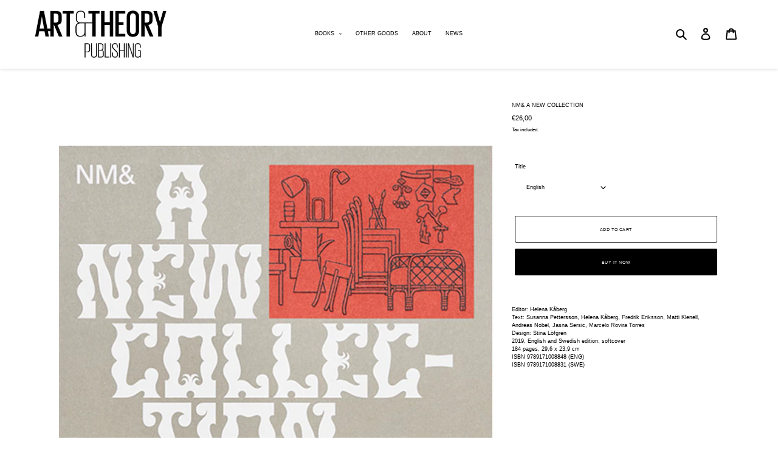

--- FILE ---
content_type: text/plain; charset=utf-8
request_url: https://events.getsitectrl.com/api/v1/events
body_size: 559
content:
{"id":"66f561294f5005cf","user_id":"66f561294fa5c9be","time":1768813798717,"token":"1768813798.d8e2e17da47f7c2e50ca3c524c210af1.8d3860b039f1e3c89d359bf987f2eefd","geo":{"ip":"18.223.119.191","geopath":"147015:147763:220321:","geoname_id":4509177,"longitude":-83.0061,"latitude":39.9625,"postal_code":"43215","city":"Columbus","region":"Ohio","state_code":"OH","country":"United States","country_code":"US","timezone":"America/New_York"},"ua":{"platform":"Desktop","os":"Mac OS","os_family":"Mac OS X","os_version":"10.15.7","browser":"Other","browser_family":"ClaudeBot","browser_version":"1.0","device":"Spider","device_brand":"Spider","device_model":"Desktop"},"utm":{}}

--- FILE ---
content_type: text/javascript; charset=utf-8
request_url: https://s2.getsitecontrol.com/widgets/es6/runtime.913ffdb.js
body_size: 49093
content:
/*! @build 2.10.4 getsitecontrol a0fc452498221d5f20ea */(()=>{var t={615:function(t,e,n){var r;t=n.nmd(t),function(i){e&&e.nodeType,t&&t.nodeType;var o="object"==typeof n.g&&n.g;o.global!==o&&o.window!==o&&o.self;var s,a=2147483647,c=36,l=/^xn--/,u=/[^\x20-\x7E]/,d=/[\x2E\u3002\uFF0E\uFF61]/g,h={overflow:"Overflow: input needs wider integers to process","not-basic":"Illegal input >= 0x80 (not a basic code point)","invalid-input":"Invalid input"},p=Math.floor,g=String.fromCharCode;function f(t){throw new RangeError(h[t])}function m(t,e){for(var n=t.length,r=[];n--;)r[n]=e(t[n]);return r}function v(t,e){var n=t.split("@"),r="";return n.length>1&&(r=n[0]+"@",t=n[1]),r+m((t=t.replace(d,".")).split("."),e).join(".")}function _(t){for(var e,n,r=[],i=0,o=t.length;i<o;)(e=t.charCodeAt(i++))>=55296&&e<=56319&&i<o?56320==(64512&(n=t.charCodeAt(i++)))?r.push(((1023&e)<<10)+(1023&n)+65536):(r.push(e),i--):r.push(e);return r}function b(t){return m(t,(function(t){var e="";return t>65535&&(e+=g((t-=65536)>>>10&1023|55296),t=56320|1023&t),e+g(t)})).join("")}function w(t,e){return t+22+75*(t<26)-((0!=e)<<5)}function y(t,e,n){var r=0;for(t=n?p(t/700):t>>1,t+=p(t/e);t>455;r+=c)t=p(t/35);return p(r+36*t/(t+38))}function x(t){var e,n,r,i,o,s,l,u,d,h,g,m=[],v=t.length,_=0,w=128,x=72;for((n=t.lastIndexOf("-"))<0&&(n=0),r=0;r<n;++r)t.charCodeAt(r)>=128&&f("not-basic"),m.push(t.charCodeAt(r));for(i=n>0?n+1:0;i<v;){for(o=_,s=1,l=c;i>=v&&f("invalid-input"),((u=(g=t.charCodeAt(i++))-48<10?g-22:g-65<26?g-65:g-97<26?g-97:c)>=c||u>p((a-_)/s))&&f("overflow"),_+=u*s,!(u<(d=l<=x?1:l>=x+26?26:l-x));l+=c)s>p(a/(h=c-d))&&f("overflow"),s*=h;x=y(_-o,e=m.length+1,0==o),p(_/e)>a-w&&f("overflow"),w+=p(_/e),_%=e,m.splice(_++,0,w)}return b(m)}function k(t){var e,n,r,i,o,s,l,u,d,h,m,v,b,x,k,O=[];for(v=(t=_(t)).length,e=128,n=0,o=72,s=0;s<v;++s)(m=t[s])<128&&O.push(g(m));for(r=i=O.length,i&&O.push("-");r<v;){for(l=a,s=0;s<v;++s)(m=t[s])>=e&&m<l&&(l=m);for(l-e>p((a-n)/(b=r+1))&&f("overflow"),n+=(l-e)*b,e=l,s=0;s<v;++s)if((m=t[s])<e&&++n>a&&f("overflow"),m==e){for(u=n,d=c;!(u<(h=d<=o?1:d>=o+26?26:d-o));d+=c)k=u-h,x=c-h,O.push(g(w(h+k%x,0))),u=p(k/x);O.push(g(w(u,0))),o=y(n,b,r==i),n=0,++r}++n,++e}return O.join("")}s={version:"1.4.1",ucs2:{decode:_,encode:b},decode:x,encode:k,toASCII:function(t){return v(t,(function(t){return u.test(t)?"xn--"+k(t):t}))},toUnicode:function(t){return v(t,(function(t){return l.test(t)?x(t.slice(4).toLowerCase()):t}))}},void 0===(r=function(){return s}.call(e,n,e,t))||(t.exports=r)}()},118:(t,e,n)=>{function r(t,e={},n=o,r=!0){if(t&&e&&/{{.+}}/.test(t)){const i=Object.keys(e).reduce(((t,n)=>(t[n.toLowerCase()]=e[n],t)),{});return t.replace(/{{(!)?(=)? *(.+?)}}/gi,((t,o,s,a)=>{let c;if(s)try{c=function(t,e={}){const n=Object.assign(Object.assign({},function(t){let e=(t,e,n)=>function(t,e,n){const r=e?{style:"currency",currency:e}:{minimumFractionDigits:2};return new Intl.NumberFormat(n||navigator.language,r).format(t)}(t,e,n);var n;return"string"==typeof t.$CURRENCY_FORMAT&&(n=t.$CURRENCY_FORMAT,e=t=>n.replace(/{{ *(\w+) *}}/,((e,n)=>"amount_no_decimals_with_comma_separator"===n?t.toLocaleString("de",{maximumFractionDigits:0}):"amount_with_comma_separator"===n?t.toLocaleString("de-DE",{minimumFractionDigits:2,maximumFractionDigits:2}):"amount_no_decimals"===n?t.toLocaleString("en",{maximumFractionDigits:0}):t.toLocaleString("en",{minimumFractionDigits:2,maximumFractionDigits:2})))),{IF:(t,e,n)=>t?e:n,ROUND:(t,e=0)=>{const n=Math.round(Math.pow(10,e));return Math.round(n*t)/n},CURRENCY:e}}(e)),e),r=Object.keys(n),i=r.map((t=>n[t]));return t='"use strict"; return '+t,Function.constructor.apply({},r.concat([t])).apply({},i)}(a,e)}catch(l){}else{const t=a.match(/^ *(\$?\w+?) *(\|.*)? *$/i);if(t){const[e,n]=[t[1].toLowerCase(),t[2]];(function(t,e){return{}.hasOwnProperty.call(t,e)})(i,e)&&(c=i[e]),null==c&&(c=n&&n.substr(1).trim())}}if(null==c){if(!r)return t;c=""}return n&&"!"!==o?n(`${c}`):`${c}`}))}return t}n.d(e,{kC:()=>s,uj:()=>r});const i={"&":"&amp;","<":"&lt;",">":"&gt;",'"':"&quot;","'":"&#x27;","`":"&#x60;"};function o(t){return t.replace(/[&<>"'`]/g,(t=>i[t]))}function s(t){return t.charAt(0).toUpperCase()+t.slice(1)}},537:function(t,e,n){var r;!function(i){function o(t,e){var n=(65535&t)+(65535&e);return(t>>16)+(e>>16)+(n>>16)<<16|65535&n}function s(t,e,n,r,i,s){return o((a=o(o(e,t),o(r,s)))<<(c=i)|a>>>32-c,n);var a,c}function a(t,e,n,r,i,o,a){return s(e&n|~e&r,t,e,i,o,a)}function c(t,e,n,r,i,o,a){return s(e&r|n&~r,t,e,i,o,a)}function l(t,e,n,r,i,o,a){return s(e^n^r,t,e,i,o,a)}function u(t,e,n,r,i,o,a){return s(n^(e|~r),t,e,i,o,a)}function d(t,e){var n,r,i,s,d;t[e>>5]|=128<<e%32,t[14+(e+64>>>9<<4)]=e;var h=1732584193,p=-271733879,g=-1732584194,f=271733878;for(n=0;n<t.length;n+=16)r=h,i=p,s=g,d=f,h=a(h,p,g,f,t[n],7,-680876936),f=a(f,h,p,g,t[n+1],12,-389564586),g=a(g,f,h,p,t[n+2],17,606105819),p=a(p,g,f,h,t[n+3],22,-1044525330),h=a(h,p,g,f,t[n+4],7,-176418897),f=a(f,h,p,g,t[n+5],12,1200080426),g=a(g,f,h,p,t[n+6],17,-1473231341),p=a(p,g,f,h,t[n+7],22,-45705983),h=a(h,p,g,f,t[n+8],7,1770035416),f=a(f,h,p,g,t[n+9],12,-1958414417),g=a(g,f,h,p,t[n+10],17,-42063),p=a(p,g,f,h,t[n+11],22,-1990404162),h=a(h,p,g,f,t[n+12],7,1804603682),f=a(f,h,p,g,t[n+13],12,-40341101),g=a(g,f,h,p,t[n+14],17,-1502002290),h=c(h,p=a(p,g,f,h,t[n+15],22,1236535329),g,f,t[n+1],5,-165796510),f=c(f,h,p,g,t[n+6],9,-1069501632),g=c(g,f,h,p,t[n+11],14,643717713),p=c(p,g,f,h,t[n],20,-373897302),h=c(h,p,g,f,t[n+5],5,-701558691),f=c(f,h,p,g,t[n+10],9,38016083),g=c(g,f,h,p,t[n+15],14,-660478335),p=c(p,g,f,h,t[n+4],20,-405537848),h=c(h,p,g,f,t[n+9],5,568446438),f=c(f,h,p,g,t[n+14],9,-1019803690),g=c(g,f,h,p,t[n+3],14,-187363961),p=c(p,g,f,h,t[n+8],20,1163531501),h=c(h,p,g,f,t[n+13],5,-1444681467),f=c(f,h,p,g,t[n+2],9,-51403784),g=c(g,f,h,p,t[n+7],14,1735328473),h=l(h,p=c(p,g,f,h,t[n+12],20,-1926607734),g,f,t[n+5],4,-378558),f=l(f,h,p,g,t[n+8],11,-2022574463),g=l(g,f,h,p,t[n+11],16,1839030562),p=l(p,g,f,h,t[n+14],23,-35309556),h=l(h,p,g,f,t[n+1],4,-1530992060),f=l(f,h,p,g,t[n+4],11,1272893353),g=l(g,f,h,p,t[n+7],16,-155497632),p=l(p,g,f,h,t[n+10],23,-1094730640),h=l(h,p,g,f,t[n+13],4,681279174),f=l(f,h,p,g,t[n],11,-358537222),g=l(g,f,h,p,t[n+3],16,-722521979),p=l(p,g,f,h,t[n+6],23,76029189),h=l(h,p,g,f,t[n+9],4,-640364487),f=l(f,h,p,g,t[n+12],11,-421815835),g=l(g,f,h,p,t[n+15],16,530742520),h=u(h,p=l(p,g,f,h,t[n+2],23,-995338651),g,f,t[n],6,-198630844),f=u(f,h,p,g,t[n+7],10,1126891415),g=u(g,f,h,p,t[n+14],15,-1416354905),p=u(p,g,f,h,t[n+5],21,-57434055),h=u(h,p,g,f,t[n+12],6,1700485571),f=u(f,h,p,g,t[n+3],10,-1894986606),g=u(g,f,h,p,t[n+10],15,-1051523),p=u(p,g,f,h,t[n+1],21,-2054922799),h=u(h,p,g,f,t[n+8],6,1873313359),f=u(f,h,p,g,t[n+15],10,-30611744),g=u(g,f,h,p,t[n+6],15,-1560198380),p=u(p,g,f,h,t[n+13],21,1309151649),h=u(h,p,g,f,t[n+4],6,-145523070),f=u(f,h,p,g,t[n+11],10,-1120210379),g=u(g,f,h,p,t[n+2],15,718787259),p=u(p,g,f,h,t[n+9],21,-343485551),h=o(h,r),p=o(p,i),g=o(g,s),f=o(f,d);return[h,p,g,f]}function h(t){var e,n="",r=32*t.length;for(e=0;e<r;e+=8)n+=String.fromCharCode(t[e>>5]>>>e%32&255);return n}function p(t){var e,n=[];for(n[(t.length>>2)-1]=void 0,e=0;e<n.length;e+=1)n[e]=0;var r=8*t.length;for(e=0;e<r;e+=8)n[e>>5]|=(255&t.charCodeAt(e/8))<<e%32;return n}function g(t){var e,n,r="0123456789abcdef",i="";for(n=0;n<t.length;n+=1)e=t.charCodeAt(n),i+=r.charAt(e>>>4&15)+r.charAt(15&e);return i}function f(t){return unescape(encodeURIComponent(t))}function m(t){return function(t){return h(d(p(t),8*t.length))}(f(t))}function v(t,e){return function(t,e){var n,r,i=p(t),o=[],s=[];for(o[15]=s[15]=void 0,i.length>16&&(i=d(i,8*t.length)),n=0;n<16;n+=1)o[n]=909522486^i[n],s[n]=1549556828^i[n];return r=d(o.concat(p(e)),512+8*e.length),h(d(s.concat(r),640))}(f(t),f(e))}function _(t,e,n){return e?n?v(e,t):g(v(e,t)):n?m(t):g(m(t))}void 0===(r=function(){return _}.call(e,n,e,t))||(t.exports=r)}()},681:(t,e)=>{var n;!function(){var r={}.hasOwnProperty;function i(){for(var t=[],e=0;e<arguments.length;e++){var n=arguments[e];if(n){var o=typeof n;if("string"===o||"number"===o)t.push(n);else if(Array.isArray(n)&&n.length){var s=i.apply(null,n);s&&t.push(s)}else if("object"===o)for(var a in n)r.call(n,a)&&n[a]&&t.push(a)}}return t.join(" ")}t.exports?(i.default=i,t.exports=i):void 0===(n=function(){return i}.apply(e,[]))||(t.exports=n)}()},939:(t,e,n)=>{function r(t,e){var n={};for(var r in t)({}).hasOwnProperty.call(t,r)&&e.indexOf(r)<0&&(n[r]=t[r]);if(null!=t&&"function"==typeof Object.getOwnPropertySymbols){var i=0;for(r=Object.getOwnPropertySymbols(t);i<r.length;i++)e.indexOf(r[i])<0&&{}.propertyIsEnumerable.call(t,r[i])&&(n[r[i]]=t[r[i]])}return n}n.d(e,{_T:()=>r}),Object.create,Object.create},729:(t,e,n)=>{n.r(e),n.d(e,{WidgetRuntime:()=>Jt});var r,i=n(939);class o{get(t){}set(t,e){}remove(t){}clear(){}}class s{constructor(){this.store={}}get(t){return this.store[t]}set(t,e){this.store[t]=e}remove(t){delete this.store[t]}clear(){this.store={}}}class a{constructor(t){this.name=t}get storage(){throw new Error("not implemented")}loadItem(){const t=this.storage.getItem(this.name);if(null===t)return{};try{return JSON.parse(t)}catch(e){}}get storageName(){return this.name}set(t,e){const n=this.loadItem();n[t]=e,this.storage.setItem(this.name,JSON.stringify(n))}get(t){return this.loadItem()[t]}remove(t){const e=this.loadItem();delete e[t],this.storage.setItem(this.name,JSON.stringify(e))}clear(){this.storage.removeItem(this.name)}}class c extends a{static isSupported(){return!!window.localStorage}get storage(){const t=window.localStorage;if(!t)throw new Error("LocalStorage not supported");return t}}class l extends a{static isSupported(){return!!window.localStorage}get storage(){const t=window.sessionStorage;if(!t)throw new Error("SessionStorage not supported");return t}}class u{constructor(t="local",e="gsc"){this._page=new s,this._static=new s;let n=()=>new s;if("local"===t)c.isSupported()&&(n=t=>new c(t));else if("session"===t)l.isSupported()&&(n=t=>new l(t));else if("memory"===t)n=()=>new s;else{if("disable"!==t)throw new Error(`Unknown storage backend ${t}`);n=()=>new o}this._general=n(e),this._widgets=n(e+"w"),this._session=n(e+"s")}save(t,e){this._general.set(t,e)}load(t){return this._general.get(t)}saveFor(t,e,n){const r=t.toString();let i=this._widgets.get(r);"object"==typeof i&&i||(i={}),i[e]=n,i.$last=(new Date).getTime(),this._widgets.set(r,i)}loadAllFor(t){const e=t.toString();return this._widgets.get(e)}loadFor(t,e){const n=this.loadAllFor(t);if(n)return n[e]}cleanupWidgets(t){}newSession(t,e){this._session.clear(),this._session.set("id",t),this._session.set("$start",e.getTime())}saveSession(t,e){this._session.set(t,e)}loadSession(t){return this._session.get(t)}cleanupSession(){this._session.clear()}get general(){return this._general}get widgets(){return this._widgets}get session(){return this._session}get page(){return this._page}get static(){return this._static}}!function(t){t.User="user",t.Session="session",t.PageView="pageView",t.Show="show",t.Close="close",t.Hide="hide",t.SubmitWidget="submit",t.OpenUrl="openUrl",t.ShowWidget="showWidget",t.CopyToClipboard="copyToClipboard",t.AddToCart="addToCart",t.ApplyCoupon="applyCoupon"}(r||(r={}));const d=[r.SubmitWidget,r.OpenUrl,r.ShowWidget,r.CopyToClipboard,r.ApplyCoupon,r.AddToCart];class h{constructor(t,e,n){this.type=t,this.widget=e,this.data=n}prettyData(){const t=this.getData();return this.type===r.OpenUrl?t.url:this.type===r.ShowWidget?t.widgetId:t}get key(){const t=JSON.stringify(this.data||{}),e=this.widget?this.widget.id:null;return`${this.type}/${t}/${e}`}getData(){return JSON.parse(JSON.stringify(this.data||{}))}isAction(){return d.includes(this.type)}}function p(t,e){let n;return function(){const r=this,i=arguments,o=function(){n=null,t.apply(r,i)};clearTimeout(n),n=setTimeout(o,e)}}function g(t){for(const e of document.cookie.split(";")){const[n,r]=e.split(/=(.*)/s).map((t=>t.trim()));if(n==t)return decodeURIComponent(r)}}class f{constructor(t,e=[]){this.runtime=t,this.subscribers=e,this.events=[],this.processDeb=p(this.process.bind(this),250)}send(t){return this.add(t,!0)}add(t,e=!1){return this.events.some((e=>e.key===t.key))||this.events.push(t),e?this.process():this.processDeb(),!0}process(){const t=this.events.slice();this.events.length=0,t.length>0&&this.collectContext().then((e=>{for(const r of this.subscribers)try{r(t,e)}catch(n){}}))}async collectContext(){const t=this.runtime.session.currentVisit,e=this.runtime.platform,n=new Date,r={userId:t.userId,sessionId:t.sessionId,siteId:this.runtime.settings.siteId,date:n.getTime(),visit:{utm:{medium:t.utm.utm_medium,source:t.utm.utm_source,term:t.utm.utm_term,content:t.utm.utm_content,campaign:t.utm.utm_campaign,method:t.utm.method},source:t.source,referrer:t.referrer,pageNumber:t.pageNumber,sessionNumber:t.sessionNumber,location:t.location,language:t.language,displayWidth:t.displayWidth,displayHeight:t.displayHeight,external:m()},context:this.runtime.args.getParams(!0),placement:this.runtime.settings.placement};if(e){const t=await e.getTrackingContext()||{};r.platform=Object.assign({type:e.name},t)}return r}}function m(){const t={},e=g("hubspotutk");return e&&(t["hubspot.utk"]=e),t}function v(t=""){let e;const n=/\+/g,r=/([^&=]+)=?([^&]*)/g,i=t=>decodeURIComponent(t.replace(n," "));t=t.replace(/^\?/g,"");const o={};for(;e=r.exec(t);)e[1]&&(o[i(e[1])]=e[2]?i(e[2]):"");return o}var _=n(615);const b=864e5;function w(t){return new Date(t.getTime()+b)}function y(t,e){const n=new Date(t.getTime());let r=0;const i=n.getTime(),o=n.getTimezoneOffset();let s=e.untils[r];for(;s&&s-60*(e.offsets[r]-o)*1e3<i;)s=e.untils[++r];return n.setMinutes(n.getMinutes()+e.offsets[r]-o),n}function x(t,e){const n=/^(\d{2}):(\d{2})$/i.exec(t);if(n){const t=new Date(e);return t.setHours(parseInt(n[1])),t.setMinutes(parseInt(n[2])),t.setSeconds(0),t.setMilliseconds(0),t}throw new Error("malformed time "+t)}function k(t){const e=JSON.stringify,n={};return function(){const r=e(arguments);return r in n?n[r]:n[r]=t.apply(this,arguments)}}function O(t){return"string"==typeof t}function C(t){return"number"==typeof t&&!isNaN(t)}function S(t){return C(t)||"string"==typeof t&&null!=t.match(/^-?\d*(\.\d*)?$/)&&!isNaN(parseFloat(t))}function j(t){return t&&Array.isArray(t)}const T=k((function(t,e){const n=/^\/(.+)\/([im]+)?$/.exec(t);if(n)return new RegExp(n[1],n[2]||e);const r=t.replace(/[\-\[\]\/{}()?.\\^$|]/g,"\\$&").replace(/\*/g,".*?").replace(/\+/g,".+?");return new RegExp(`^${r}$`,e)}));function E(t){if(O(t))t=t.toLocaleLowerCase();else if(j(t))t=t.map(E);else if("object"==typeof(e=t)&&null!==e&&!j(e)){const e={};t=Object.keys(t).reduce((function(e,n){return e[n]=E(t[n]),e}),e)}var e;return t}function $(t){return!(!t||!t.exec)}const P="(0?[\\d\\*]+|0x[a-f0-9]+)",A=new RegExp(`^${P}\\.${P}\\.${P}\\.${P}$`,"i"),I="(?:[0-9a-f\\*]+::?)+",N={native:new RegExp(`^(::)?(${I})?([0-9a-f\\*]+)?(::)?$`,"i"),transitional:new RegExp(`^((?:${I})|(?:::)(?:${I})?)${P}\\.${P}\\.${P}\\.${P}$`,"i")};class L{constructor(t){if(this.octets=[],this.cidr=NaN,this.version=NaN,this.maxcidr=NaN,this.masked=!1,this.octets=[],this.cidr=NaN,this.version=NaN,this.maxcidr=NaN,this.masked=!1,!t)throw new Error("no addr");if(t.match(/\//)){const e=t.split("/");t=e[0],this.cidr=parseInt(e[1])}if(t.match(/:/)){if(this.version=6,this.maxcidr=128,this.octets=function(t){if(t.match(N.native))return function(t,e){if(t.indexOf("::")!==t.lastIndexOf("::"))return null;let n=0,r=-1;for(;(r=t.indexOf(":",r+1))>=0;)n++;":"===t[0]&&n--,":"===t[t.length-1]&&n--;let i=8-n,o=":";for(;i--;)o+="0:";return":"===(t=t.replace("::",o))[0]&&(t=t.slice(1)),":"===t[t.length-1]&&(t=t.slice(0,-1)),t.split(":").map((t=>/\*/.test(t)?new RegExp(`^${t.replace(/\*/g,".*")}$`,"i"):parseInt(t,16)))}(t)}(t),!this.octets)throw new Error("parse error");if(this.cidr>this.maxcidr)throw new Error("max cidr");for(const t of this.octets)if(!(0<=t&&t<=65535||$(t)))throw new Error("ipv6 part should fit to two octets")}else if(t.length>=7){if(this.version=4,this.maxcidr=32,this.octets=function(t){const e=t.match(A);if(e)return e.slice(1,6).map((t=>{return/\*/.test(e=t)?new RegExp(`^${e.replace(/\*/g,".*")}$`,"i"):"0"===e[0]&&"x"!==e[1]?parseInt(e,8):parseInt(e);var e}))}(t),!this.octets)throw new Error("parse error");for(const t of this.octets)if(!(0<=t&&t<=255||$(t)))throw new Error("ipv4 octet is a byte");if(this.cidr>this.maxcidr)throw new Error("max cidr")}if(!this.octets||isNaN(this.version))throw new Error("parse error");for(const e of this.octets)if($(e)){this.masked=!0;break}if(!isNaN(this.cidr)&&this.masked)throw new Error("cidr and masked")}match(t){if(t.version!==this.version||t.masked||!isNaN(t.cidr)||this.octets.length!==t.octets.length)return!1;let e=!0;if(this.masked||!this.cidr)for(let n=0;n<this.octets.length;n++){const r=this.octets[n],i=t.octets[n];e&&(e=$(r)&&C(i)?r.test(6===t.version?i.toString(16):i.toString()):r===t.octets[n])}else e=function(t,e,n,r){let i=0;for(;r>0;){let o=n-r;if(o<0&&(o=0),t[i]>>o!=e[i]>>o)return!1;r-=n,i+=1}return!0}(this.octets,t.octets,6===this.version?16:8,this.cidr);return e}}const R=/^((https?:)?\/\/)?([^\/?#]+)?(\/[^?#]*)?(\?[^#]*)?(#.*)?$/i,D=Object.keys;function M(t){return t.replace(/^#!?\/?/,"/")}function W(t,e){const n=function(t){const e=t.match(R),[n,,r="http",i="*",o="",s="",a=""]=e,c={href:n,hostname:i,search:s,hash:a,protocol:`${r}//`,pathname:(l=o,`/${l.replace(/^\/+/,"").replace(/\/$/,"")}`)};var l;return c.href=c.protocol+c.hostname+c.pathname+c.search+c.hash,c}(t);return e.reduce(((t,e)=>{switch(e){case"hostname":t.hostname=(0,_.toUnicode)(n.hostname);break;case"pathname":t.pathname=decodeURIComponent(n.pathname);break;default:t[e]=n[e]}return t}),{})}function U(t){return decodeURIComponent(t.replace(/\+/g," "))}function F(t){const e={},n=/([^&=]+)=?([^&]*)/g;let r;for(t=t.replace(/^\?/g,"");r=n.exec(t);)e[U(r[1])]=U(r[2]);return e}const V=k((function t(e,n,r=["hostname","pathname","search","hash"]){const i=W(e,r),o=W(n,r),s=D(o);return s.filter((e=>{const n=o[e],r=i[e];if(n===r)return!0;if("search"===e){const t="",e=F(r),i=D(e),o=F(n);return D(o).every((n=>{const r=T(o[n],t),s=T(n,t);let a=!1;for(const t of i)if(s.test(t)&&(a=!0,!r.test(e[t])))return!1;return a}))}if("hash"===e)return!n||t(M(r),M(n),["hostname","pathname","search"]);if("pathname"===e){const t=T(n,"i");return t.test(r)||t.test(r+"/")}return T(n,"i").test(r)})).length===s.length}));function z(t,e,n,r){const i=t(e,n,r);return Array.isArray(i)?[!i[0],i[1]]:!i}function H(t,e,n){return S(e)&&S(t)?n(parseFloat(e),parseFloat(t)):null!=e&&null!=t&&n(e.toString(),t.toString())}const B={"*"(t,e){return!this[void 0](t,e)},undefined:(t,e)=>null==e,"=":(t,e)=>e==t,"!="(t,e){return!this["="](t,e)},in:(t,e)=>O(t)&&O(e)&&-1!==e.indexOf(t),"!in"(t,e){return!this.in(t,e)},match:(t,e)=>O(t)&&O(e)&&T(t).test(e),"!match"(t,e){return!this.match(t,e)},$:(t,e)=>O(t)&&O(e)&&e.substring(e.length-t.length)===t,"^":(t,e)=>O(t)&&O(e)&&0===e.indexOf(t),"!^"(t,e){return z(this["^"],t,e)},"<":(t,e)=>H(t,e,((t,e)=>t<e)),"<=":(t,e)=>H(t,e,((t,e)=>t<=e)),">":(t,e)=>H(t,e,((t,e)=>t>e)),">|undefined"(t,e){return this[void 0](t,e)||this[">"](t,e)},">=":(t,e)=>H(t,e,((t,e)=>t>=e)),matchUrl:(t,e)=>O(t)&&O(e)&&V(e,t),"!matchUrl"(t,e){return z(this.matchUrl,t,e)},time:(t,e,n)=>C(e)&&O(t)&&function(t,e,n){try{let r=new Date(t);const{from:i,to:o,timezone:s}=function(t,e){const[n,r,i=""]=t.split("|");return{from:n?x(n,e):void 0,to:r?x(r,e):void 0,timezone:i}}(e,t),a=n&&n[s||""]||{offsets:[0],untils:[0]};if(!i&&!o)return[!1,"empty time interval"];const c=i?y(i,a):void 0;let l=o?y(o,a):void 0;return l&&c&&(l<c&&(l=w(l)),r<c&&(r=w(r))),[(!c||r>=c)&&(!l||r<=l)]}catch(r){return[!1,r.message]}}(e,t,n&&n.timezones),"!time"(t,e,n){return z(this.time,t,e,n)},matchIp:(t,e)=>O(t)&&O(e)&&function(t,e){try{const n=new L(e),r=new L(t);return[n.match(r)]}catch(n){return[!1,n.message]}}(e,t),"!matchIp"(t,e){return z(this.matchIp,t,e)},date:(t,e)=>C(e)&&O(t)&&function(t,e){try{const r=new Date(t),{from:i,to:o}=function(t){const[e,n]=t.split("|");return{from:e?new Date(e+"T00:00:00"):void 0,to:n?new Date(n+"T00:00:00"):void 0}}(e);if(!i&&!o)throw new Error("no dates");const s=new Date(i||r),a=(n=new Date(o||r),new Date(n.getTime()+b-1));return[s<=r&&r<=a]}catch(r){return[!1,r.message]}var n}(e,t),"!date"(t,e){return z(this.date,t,e)},ina:(t,e)=>{return r=e,!(!j(n=t)&&!j(r))&&(j(n)||(n=[n]),j(r)||(r=[r]),n.some((t=>r.some((e=>H(t,e,((t,e)=>t==e)))))));var n,r},"!ina"(t,e){return z(this.ina,t,e)}};function q(t,{type:e,name:n}){let r=t[e];return"function"==typeof r?r=r(n):null!=r&&"object"==typeof r&&n&&(r=r[n]),r}const G=["date","!date","time","!time","matchUrl","!matchUrl","undefined","*"];function J(t,{operation:e,value:n},r){let i=t=>t;return G.includes(e)||(i=E),B[e](i(n),i(t),r)}function Y(t){return t.hasOwnProperty("items")}const K={and:(t,e)=>t&&e,or:(t,e)=>t||e};function Z({id:t="",items:e,operation:n},r,i,o){const s=o+">"+t,a={id:t,operation:n,items:[]};let c=0===e.length||function(t){return"and"===t}(n);const l=K[n];for(const u of e)if(Y(u)){const[t,e]=Z(u,r,i,s);c=l(c,t),a.items.push(e)}else{const t=q(r,u);let e;if(u.hasOwnProperty("result")&&t===u.envValue)e=u.result,a.items.push(u);else{let n;e=J(t,u,i),Array.isArray(e)&&(n=e[1],e=e[0]),a.items.push(Object.assign(Object.assign({},u),{envValue:t,result:e,path:s,message:n}))}c=l(c,e)}return[c,a]}function X({group:t,data:e={timezones:{}}}){return function(n,r){return Z(r||t,n,e,"")}}var Q,tt;!function(t){t.Random="ab",t.Location="location",t.Geo="geo",t.OS="os",t.Platform="platform",t.Browser="browser",t.Language="language",t.DisplayWidth="displayWidth",t.DisplayHeight="displayHeight",t.Source="source",t.Referrer="referrer",t.PageNumber="pageNumber",t.SessionNumber="sessionNumber",t.IsReturning="isReturning",t.Utm="utm",t.Api="api",t.Cookie="cookie",t.CssSelector="cssSelector",t.Ip="ip",t.Auto="atonce",t.ExitAttempted="exitAttempted",t.ScrollPercent="scrollPercent",t.TimeOnPage="timeOnPage",t.TimeOnSite="timeOnSite",t.TimeIdle="timeIdle",t.TimeDisplay="timeDisplay",t.TimeSinceAction="timeSinceAction",t.TimeSinceLastAction="timeSinceLastAction",t.ActionCount="actionCount",t.TimeSinceLastClose="timeSinceLastClose",t.CloseCount="closeCount",t.TimeSinceLastHide="timeSinceLastHide",t.HideCount="hideCount",t.TimeSinceLastShow="timeSinceLastShow",t.ShowCount="showCount",t.Date="date",t.Time="time",t.Weekday="weekday",t.CartItemCount="cartItemCount",t.CartProduct="cartProduct",t.CartProductType="cartProductType",t.CartVariant="cartVariant",t.CartDiscount="cartDiscount",t.CartTotalPrice="cartTotalPrice",t.CustomerId="customerId",t.CustomerOrderCount="customerOrderCount",t.CustomerTag="customerTag",t.CustomerTotalSpent="customerTotalSpent",t.CustomerAcceptsMarketing="customerAcceptsMarketing",t.ProductId="productId",t.ProductTag="productTag",t.ProductType="productType",t.ProductVendor="productVendor",t.VariantId="variantId",t.VariantPrice="variantPrice",t.VariantAvailable="variantAvailable",t.VariantOptions="variantOptions",t.AddToCart="addToCart",t.RemoveFromCart="removeFromCart"}(Q||(Q={})),function(t){t.Location="TargetingGroupLocation",t.General="TargetingGroupGeneral",t.Start="TargetingGroupStart",t.Hide="TargetingGroupHide",t.Stop="TargetingGroupStop",t.Schedule="TargetingGroupSchedule"}(tt||(tt={}));var et=n(141);class nt{constructor(){this.handlers={}}on(t,e){return this.handlers[t]?this.handlers[t].push(e):this.handlers[t]=[e],this}off(t,e){if(this.handlers[t])if(e)for(let n=0;n<this.handlers[t].length;n++)this.handlers[t][n]===e&&this.handlers[t].splice(n,1);else delete this.handlers[t];return this}one(t,e){const n=(...r)=>(e.apply(this,r),this.off(t,n));return this.on(t,n)}trigger(t,...e){const n={result:!0,stop:!1};if(this.handlers[t])for(const r of this.handlers[t])n.stop||(n.out=r.apply(this,[n].concat(e)),n.result=n.result&&(void 0===n.out||!!n.out));return n}proxy(t,e,n=t){e.on(t,((t,...e)=>this.trigger(n,...e)))}}function rt(t){const e=document.querySelector(t);if(e)return(e.innerText||"").trim()}var it=n(805);const ot={sensitivity:20,startCapturingAfter:1e3},st=window.XMLHttpRequest.prototype.open;function at(t,e,...n){if(ut){const n=this.onreadystatechange;this.onreadystatechange=(...r)=>{if(this.readyState===XMLHttpRequest.DONE&&ut)try{const n=Promise.resolve({body:this.responseText,status:this.status});ut.trigger("request",{method:t,url:e,response:n})}catch(i){}n&&n.apply(this,r)}}return st.apply(this,[t,e,...n])}const ct=window.fetch;function lt(...t){const e=ct.apply(this,t);if(e&&"function"==typeof e.then){const n=t;e.then((t=>{if(ut)try{let e;const r=t.clone().text().then((e=>({status:t.status,body:e})));if(1===n.length){const t=n[0];e="string"==typeof t?{method:"GET",url:t,response:r}:{method:t.method,url:t.url,response:r}}else 2===n.length&&(e={method:n[1].method,url:n[0],response:r});e&&ut.trigger("request",e)}catch(e){}})).catch((()=>{}))}return e}let ut,dt=!1;const ht=[Q.CssSelector,Q.Cookie,Q.TimeDisplay,Q.TimeSinceAction],pt=[Q.ScrollPercent,Q.TimeOnPage,Q.TimeOnSite,Q.TimeIdle,...ht],gt=[Q.ExitAttempted,...pt],ft={timerEnabled:!1,timerResolution:500,updateByTimer:!1,runBounce:!1,runActivity:!1,runScroll:!1},mt={exitAttempted:!1,lastActivity:new Date,scrollPercent:0};class vt extends nt{constructor(t,e){super(),this.options=Object.assign({},ft),this.enabledKeys={},this.watches=mt,this.ajaxWatchers=[],this.prevValue=null,this.configure(e),this.reset(t),this.options.runBounce&&function(t,e=document.documentElement,n=ot){const r=p(t,100),i=t=>{t.clientY<n.sensitivity&&r()},o=e=>{(e.metaKey||e.ctrlKey)&&76===e.keyCode&&t()},s=!(0,it.Z)().events.passiveSupported||{passive:!0,capture:!0};setTimeout((()=>{e.addEventListener("mouseout",i,s),e.addEventListener("keydown",o,s)}),n.startCapturingAfter)}((()=>{this.watches.exitAttempted=!0,this.update()})),this.options.runScroll&&function(t){const e=document.documentElement,n=()=>{const n=Math.max(document.body.scrollHeight,document.body.offsetHeight,e.scrollHeight,e.offsetHeight,e.clientHeight),r=((window.pageYOffset||e.scrollTop)+(window.innerHeight||e.clientHeight))/n*100;t(Math.round(r))};window.addEventListener("scroll",n,!(0,it.Z)().events.passiveSupported||{passive:!0,capture:!1}),window.addEventListener("onload",(()=>n()))}((t=>{this.watches.scrollPercent=t})),this.options.runActivity&&function(t){const e=()=>t(),n=()=>t(),r=()=>t(),i=()=>t(),o=!(0,it.Z)().events.passiveSupported||{passive:!0,capture:!0};setTimeout((()=>{window.addEventListener("click",e,o),window.addEventListener("mousemove",e,o),window.addEventListener("mouseenter",e,o),window.addEventListener("mousewheel",e,o),window.addEventListener("keydown",n,o),window.addEventListener("scroll",r,o),window.addEventListener("touchmove",i,o),window.addEventListener("touchstart",i,o)}),100)}((t=>{this.watches.lastActivity=new Date})),this.options.timerEnabled&&setInterval((()=>this.update()),this.options.timerResolution)}configure(t){t.forEach((t=>{-1!==gt.indexOf(t)&&(this.enabledKeys[t]=!0,-1!==pt.indexOf(t)&&(this.options.timerEnabled=!0,-1!==ht.indexOf(t)&&(this.options.updateByTimer=!0)),t===Q.TimeIdle?this.options.runActivity=!0:t===Q.ScrollPercent?this.options.runScroll=!0:t===Q.ExitAttempted&&(this.options.runBounce=!0))}))}update(t=!1){const e=this.currentValue;(t||this.options.updateByTimer||!this.prevValue||Object.keys(this.enabledKeys).some((t=>this.prevValue[t]!==e[t])))&&(this.prevValue=e,this.trigger("change",e))}reset(t){this.prevValue={},this.visit=t,this.watches=Object.assign(Object.assign({},mt),{scrollPercent:this.watches.scrollPercent})}readValue(){const t=this.currentValue;return this.watches.exitAttempted&&(this.prevValue[Q.ExitAttempted]=this.watches.exitAttempted=!1),t}get currentValue(){const t=Date.now(),e={};return Object.keys(this.enabledKeys).forEach((n=>{n===Q.ExitAttempted?e[n]=this.watches.exitAttempted:n===Q.ScrollPercent?e[n]=this.watches.scrollPercent:n===Q.TimeIdle?e[n]=t-this.watches.lastActivity.getTime():n===Q.TimeOnPage?e[n]=t-this.visit.time:n===Q.TimeOnSite&&(e[n]=t-this.visit.sessionStartTime)})),e}addAjaxWatcher(t,e,n=!1){const r=`${t.method}: ${t.url}`;-1===this.ajaxWatchers.indexOf(r)&&(function(t,e){dt||(window.XMLHttpRequest.prototype.open=at,window.fetch=lt,dt=!0),(ut||(ut=new nt),ut).on("request",((n,r)=>{(function(t,e){return!(e.method&&t.method&&e.method.toLowerCase()!==t.method.toLowerCase()||e.url&&t.url&&!t.url.match(e.url))})(r,e)&&t&&setTimeout((()=>t(r)),0)}))}((t=>{e&&e(t),this.update(n)}),t),this.ajaxWatchers.push(r))}}function _t(t){return(0,et.jj)((0,et.xH)(t.map((({targeting:t})=>{if(t&&t.group)return(0,et.xH)(bt(t.group.items))}))).filter(Boolean))}function bt(t){return(0,et.xH)(t.map((t=>Y(t)?bt(t.items):t.type)))}class wt extends nt{constructor(t){super(),this.runtime=t,this.widgets={},this.watchers=null,this.targetingKeys=null,this.reset()}async getEnvironmentForRuntime(t){const e=await this.runtime.session.getServerData(),n=this.runtime.session.currentVisit,r=n.utm;return{ab:100*Math.random(),location:n.location,source:n.source,referrer:n.referrer,pageNumber:n.pageNumber,sessionNumber:n.sessionNumber,isReturning:n.sessionNumber>1,utm:{term:r.utm_term,source:r.utm_source,content:r.utm_content,campaign:r.utm_campaign,medium:r.utm_medium},geo:e.geo.geopath,platform:e.ua.platform,os:e.ua.os,browser:e.ua.browser,language:n.language,displayWidth:n.displayWidth,displayHeight:n.displayHeight,api:this.runtime.args.getParams(),ip:e.geo.ip,cookie:g,cssSelector:rt,atonce:!0,exitAttempted:void 0,scrollPercent:void 0,timeOnPage:void 0,timeOnSite:void 0,timeIdle:void 0,date:t.getTime(),time:t.getTime(),weekday:t.getDay()}}initialize(t){this.targetingKeys=_t(t),t.forEach((t=>{this.widgets[t.id]=new xt(t)})),this.watchers=new vt(this.runtime.session.currentVisit,this.targetingKeys),this.watchers.on("change",((t,e)=>{this.triggerChange()}))}async getState(t){let e=Object.assign(Object.assign({},await this.getEnvironmentForRuntime(t)),this.watchers.readValue());if(this.runtime.platform){const t=(0,et.jV)(this.targetingKeys,this.runtime.platform.getEnvironmentKeys());t.length&&(e=Object.assign(Object.assign({},e),await this.runtime.platform.getEnvironment(t)))}return new yt(t,e,this.widgets,this.runtime.storages)}reset(){Object.values(this.widgets).forEach((t=>t.reset())),this.watchers&&this.watchers.reset(this.runtime.session.currentVisit)}triggerChange(){this.trigger("change")}}class yt{constructor(t,e,n,r){this.now=t,this.env=e,this.widgets=n,this.storages=r}getEnvironmentForWidget(t,e){const n=this.storages.loadAllFor(t)||{},i=t=>n[t]||{time:0,value:0},o=t=>{const n=t.reduce(((t,e)=>Math.max(t,i(e).time)),0);return 0!=n?e.getTime()-n:void 0},s=t=>t.reduce(((t,e)=>t+i(e).value),0);return{timeSinceLastAction:o(d),actionCount:s(d),timeSinceLastClose:o([r.Close]),closeCount:s([r.Close]),timeSinceLastHide:o([r.Hide]),hideCount:s([r.Hide]),timeSinceLastShow:o([r.Show]),showCount:s([r.Show])}}test(t,e){const n=this.widgets[t];if(!n)return!1;const r=Object.assign(Object.assign({},this.env),this.getEnvironmentForWidget(t,this.now));if(e){r[Q.TimeDisplay]=this.now.getTime()-e.getTime();const t=r[Q.TimeSinceLastAction];r[Q.TimeDisplay]>t&&(r[Q.TimeSinceAction]=t)}return n.test(r,null!=e)}}class xt{constructor(t){this.widget=t,this.generalResult=!1,this.startResult=[],this.hideResult=[],this.data=(t.targeting||{}).data,this.reset()}test(t,e){const n=X(this.generalTargeting())(t)[0];let r,i=n;e||(i=i&&X(this.stopTargeting())(t)[0]);const[o,s]=e?[this.hideTriggers(),this.hideResult]:[this.startTriggers(),this.startResult];return o.forEach(((i,o)=>{let a=!1;i.type===Q.Auto&&!0===i.value?a=this.generalResult==e&&n==!e:[a]=X(this.makeTargeting([i]))(t),r||!a||s[o]||(r=i.type),"="===i.operation&&!0===i.value||(s[o]=a)})),i=r?i&&!e:e,this.generalResult=n,i}reset(){this.startResult=Array.of(this.startTriggers().length).map((()=>!1)),this.hideResult=Array.of(this.hideTriggers().length).map((()=>!1))}group(t){return(((this.widget.targeting||{}).group||{}).items||[]).find((e=>e.id===t))||{id:t,items:[],operation:"or"}}makeTargeting(t){return{group:{items:t,operation:"and"},data:this.data}}generalTargeting(){const t=[tt.Location,tt.General,tt.Schedule];return this.makeTargeting(t.map((t=>this.group(t))))}stopTargeting(){return this.makeTargeting([this.group(tt.Stop)])}startTriggers(){return this.group(tt.Start).items}hideTriggers(){return this.group(tt.Hide).items}}class kt{constructor(t){this.runtime=t,this._created={}}async initialize(t){this.runtime.renderer.isRendered()||this.runtime.renderer.render(this.runtime.args.getParams()),t&&(this.widgets||(this.widgets=t.sort(((t,e)=>(e.sort_order||0)-(t.sort_order||0))),this.widgets.length&&(this.targeting||(this.targeting=new wt(this.runtime),this.targeting.initialize(this.widgets),this.targeting.on("change",(async()=>{await this.update()}))),this.runtime.platform&&await this.runtime.platform.initialize(this.widgets,this.targeting))))}async update(t){if(await this.initialize(t),!this.widgets)throw new Error("not initialized");0!==this.widgets.length&&(await this.updateContext(),await this.displayWidgets())}async displayWidgets(){const t=function(t,e){let n;const r=e.storages.load("ab")||{},i=[],o={};for(n of t)if(n.groupId){let t=o[n.groupId];t?t.push(n):t=[n],o[n.groupId]=t}else i.push(n);for(const s of Object.keys(o||{})){let t;const e=o[s];if(e){if(r[s]){for(let i=0;i<e.length;i++)if(n=e[i],n.id===r[s]){t=i;break}}else t=r[s]||Math.floor(Math.random()*e.length);const o=e.splice(t,1)[0];r[s]=o.id,i.push(o)}}return e.storages.save("ab",r),i}(this.widgets,this.runtime).map((t=>t.id)),e=e=>{const n=this.getWidgetUserDisplayAction(e);return!1!==n&&(-1!==t.indexOf(e)||!0===n)&&void 0},n=await this.targeting.getState(new Date);this.widgets.forEach((t=>{const r=this.displayAt(t.id);let i=e(t.id);null==i&&(i=n.test(t.id,r)),!r&&i?this._createWidget(t):r&&!i&&this._hideWidget(t)}))}findWidget(t){return this.widgets.find((e=>e.id===t))}async showWidgetUser(t){await this.initialize();const e=this.findWidget(t);return!!e&&(await this._createWidget(e)&&this.widgetShownByUser(t),!0)}async closeWidgetUser(t){await this.initialize();const e=this.findWidget(t);return!!e&&(await this._destroyWidget(e)&&(this.runtime.track.add(new h(r.Close,e)),this.widgetClosedByUser(t)),!0)}async hideWidget(t){await this.initialize();const e=this.findWidget(t);return!!e&&await this._hideWidget(e)}async updateWidgetTags(t){await this.initialize(),this.runtime.renderer.updateContext(t)}async _destroyWidget(t){const e=this._created[t.id];return!(!e||!e.shown||(e.close(),delete this._created[t.id],0))}async _hideWidget(t){return await this._destroyWidget(t)&&this.runtime.track.add(new h(r.Hide,t)),!0}async _createWidget(t){return!this._created[t.id]&&(this._created[t.id]={shown:!1},this._created[t.id]=await this.runtime.renderer.createWidget(t),this._created[t.id].shown?(this.runtime.track.add(new h(r.Show,t)),!0):(delete this._created[t.id],!1))}widgetClosedByUser(t){this.runtime.storages.page.set(`byUser.${t}`,!1)}widgetShownByUser(t){this.runtime.storages.page.set(`byUser.${t}`,!0)}getWidgetUserDisplayAction(t){return this.runtime.storages.page.get(`byUser.${t}`)}async pageView(){this.targeting&&this.targeting.reset(),this.updateContext()}displayAt(t){return(this._created[t]||{}).date}async updateContext(){await this.initialize();const t=new Date,e=await this.runtime.session.getServerData(),n=navigator.language,r=this.runtime.session.currentVisit,{href:i,search:o,pathname:s,hash:a}=this.runtime.location(),c=v(o),l=Object.assign({$date:t.toLocaleDateString(n),$month:t.toLocaleString(n,{month:"long"}),$weekday:t.toLocaleString(n,{weekday:"long"}),$day:t.toLocaleString(n,{day:"numeric"}),$country:e.geo.country,$countryCode:e.geo.country_code,$region:e.geo.region,$state:e.geo.region,$stateCode:e.geo.state_code,$city:e.geo.city,$postalCode:e.geo.postal_code,$browser:e.ua.browser,$device:e.ua.device,$os:e.ua.os,$deviceType:e.ua.platform,$location:i,$locationPathname:s,$locationFullpath:s+o+a},r?{$language:r.language,$utmMedium:r.utm.utm_medium,$utmSource:r.utm.utm_source,$utmCampaign:r.utm.utm_campaign,$utmContent:r.utm.utm_content,$utmTerm:r.utm.utm_term}:{});for(const u in c)l["$"+u]=c[u];if(l.$country_code=l.$countryCode,l.$state_code=l.$stateCode,l.$postal_code=l.$postalCode,l.$device_type=l.$deviceType,l.$utm_medium=l.$utmMedium,l.$utm_source=l.$utmSource,l.$utm_campaign=l.$utmCampaign,l.$utm_content=l.$utmContent,l.$utm_term=l.$utmTerm,l.$location_pathname=l.$locationPathname,l.$location_fullpath=l.$locationFullpath,this.runtime.platform){const t=await this.runtime.platform.getTags();for(const e in t)l["$"+e]=t[e]}this.runtime.settings.currencyFormat&&(l.$CURRENCY_FORMAT=this.runtime.settings.currencyFormat),this.runtime.renderer.updateContext(l)}}class Ot{constructor(t){this.storages=t}isInitialized(){return!!this.sessionId}loadOrCreate(t,e){const n=this.storages.loadSession("lastVisit"),r=(new Date).getTime();n&&n<r-60*e*1e3&&this.storages.cleanupSession();const i={newUser:!1,newSession:!1};return this.userId=this.storages.load("uid"),this.userId&&36==this.userId.length&&(this.userId=null),i.newUser=!this.userId,i.newUser&&this.storages.cleanupSession(),this.sessionId=this.storages.loadSession("id"),i.newSession=!this.sessionId,i.newSession?(this.sessionStartTime=new Date,this.storages.newSession(this.sessionId,this.sessionStartTime),this.storages.saveSession("source",window.document.referrer),this.storages.saveSession("landing",t().href),this.storages.save("sessionsCount",(this.storages.load("sessionsCount")||0)+1)):this.sessionStartTime=new Date(this.storages.session.get("$start")),i}updateServerData(t){if(!this._serverData){const e=this.storages.loadSession("server");this._serverData=e?Promise.resolve(e):this.fetchServerData(t)}}fetchServerData(t){let e=this.source,n="";const r=this.landing;let i={};if(e){const t=new URL(window.document.location.href);let n;try{n=new URL(e)}catch(s){e=""}n&&n.hostname!=t.hostname&&(i.medium="referrer",i.source=n.hostname)}if(r)try{n=new URL(r).search.replace("?","")}catch(a){}const o=new URL(t);return this.userId&&o.searchParams.append("uid",this.userId),this.sessionId&&o.searchParams.append("sid",this.sessionId),e&&o.searchParams.append("source",e),n&&o.searchParams.append("query",n),fetch(o.href).then((t=>{if(!t.ok)throw new Error(t.statusText);return t.json()})).then((t=>(t.timedelta=t.time-(new Date).getTime(),this.storages.saveSession("server",t),t.utm&&Object.keys(t.utm).length&&(i=Object.assign({},t.utm)),this.refreshUtmServer(i),t.id&&this.updateId(t.user_id,t.id),t))).catch((()=>null))}async getServerData(){return this._serverData&&await this._serverData||{timedelta:0,token:"-",geo:{},ua:{},utm:{}}}pageView(t){const e=(new Date).getTime(),n=this.refreshUtm(t),r=this.pageNum+1;this.storages.saveSession("pageNum",r),this._visit={userId:this.userId,sessionId:this.sessionId,sessionStartTime:this.sessionStartTime.getTime(),time:e,location:t().href,referrer:window.document.referrer,pageNumber:r,sessionNumber:this.storages.load("sessionsCount")||1,lastVisit:this.storages.loadSession("lastVisit"),source:this.storages.loadSession("source"),utm:n,language:navigator.language.split("-")[0],displayWidth:window.screen.width,displayHeight:window.screen.height},this.storages.saveSession("lastVisit",this._visit.time)}refreshUtm(t){const e=this.storages.load("utm")||{},n=function(t){const e=v(t().search),n=v(t().hash.substring(1)),r={};return Ct.forEach((t=>{const i=e[t]||n[t];i&&(r[t]=i)})),r}(t);let r={},i=!1;return n&&Object.keys(n).length&&(r=Object.assign(Object.assign({},n),{method:"url"}),i=!0),!Object.keys(r).length||!i&&Object.keys(e).length?Object.keys(e).length&&(r=Object.assign({method:"url"},e)):this.storages.save("utm",r),r}refreshUtmServer(t){const e={};t.medium&&(e.utm_medium=t.medium),t.source&&(e.utm_source=t.source);const n=this.storages.load("utm");Object.keys(e).length&&(n&&Object.keys(n).length||(e.method="referrer",this.storages.save("utm",e),this._visit&&(this._visit.utm=e)))}updateId(t,e){this.userId!=t&&(this.userId=t,this.storages.save("uid",this.userId)),this.sessionId=e,this.storages.saveSession("id",e),this._visit.userId=t,this._visit.sessionId=e}get pageNum(){return this.storages.loadSession("pageNum")||0}get source(){return this.storages.loadSession("source")}get landing(){return this.storages.loadSession("landing")}get currentVisit(){return this._visit}}const Ct=["utm_source","utm_medium","utm_term","utm_content","utm_campaign"],St=[Q.ProductId,Q.ProductType,Q.ProductVendor,Q.ProductTag,Q.VariantId,Q.VariantPrice,Q.VariantAvailable,Q.VariantOptions,Q.CartTotalPrice,Q.CartDiscount,Q.CartItemCount,Q.CartProduct,Q.CartProductType,Q.CartVariant,Q.AddToCart,Q.RemoveFromCart,Q.CustomerId,Q.CustomerTag,Q.CustomerOrderCount,Q.CustomerTotalSpent,Q.CustomerAcceptsMarketing],jt=[Q.CartTotalPrice,Q.CartDiscount,Q.CartItemCount,Q.CartProduct,Q.CartProductType,Q.CartVariant,Q.AddToCart,Q.RemoveFromCart],Tt=[Q.ProductTag,Q.VariantOptions,Q.VariantAvailable],Et=[Q.CustomerTag,Q.CustomerOrderCount,Q.CustomerTotalSpent,Q.CustomerAcceptsMarketing];function $t(t){return t.total_price/=100,t.items_subtotal_price/=100,t.total_discount/=100,t}class Pt extends nt{constructor(){super(...arguments),this.name="shopify",this.cartEvents=new nt,this.ordersCache={},this.productsCache={},this.cartTagsExists=!1,this.customerTagsExists=!1,this.orderTagsExists=!1,this.productTagsExists=!1,this.cartEnv={},this.createCartPromise=async()=>{const t=await fetch("/cart.js");if(t.ok)return $t(await t.json());throw new Error("Failed to load cart")}}static detect(t){return t.Shopify||t.ShopifyAnalytics}async initialize(t,e){for(let r=0;r<t.length;r++)for(let e=0;e<t[r].pages.length;e++){const n=JSON.stringify(t[r].pages[e].data);n.match(/\$cart/)&&(this.cartTagsExists=!0),n.match(/\$customer/)&&(this.customerTagsExists=!0),n.match(/\$order/)&&(this.orderTagsExists=!0),(n.match(/\$product/)||n.match(/\$variant/))&&(this.productTagsExists=!0)}const n=[];if(this.cartTagsExists&&n.push(this.getCart()),this.customerTagsExists&&n.push(this.getCustomer()),this.orderTagsExists){const t=this.getOrderId();t&&n.push(this.getOrder(t))}return this.productTagsExists&&n.push(this.getProduct()),n.length&&await Promise.all(n),this.cartEvents.on("init",((t,{newCart:n})=>{e.triggerChange()})),this.cartEvents.on("change",((t,{newCart:n,prevCart:r})=>{const i=n.item_count-r.item_count;i<0?this.cartEnv[Q.RemoveFromCart]=!0:i>0&&(this.cartEnv[Q.AddToCart]=!0),e.triggerChange()})),e.watchers.addAjaxWatcher({method:"post",url:"/cart/add(\\.js)?"},(()=>this.refreshCart())),e.watchers.addAjaxWatcher({method:"post",url:"/cart/(change|update|clear)(\\.js)?"},(t=>{t.response?t.response.then((t=>{200===t.status&&this.refreshCart($t(JSON.parse(t.body)))})):this.refreshCart()})),e.watchers.addAjaxWatcher({method:"get",url:"/cart.js"},(t=>{t.response&&t.response.then((t=>{200===t.status&&this.refreshCart($t(JSON.parse(t.body)))}))})),!0}getEnvironmentKeys(){return St}async getEnvironment(t){const e=this.getCustomerId();let n={};e&&(n[Q.CustomerId]=e.toString());const r=t.some((t=>-1!==Tt.indexOf(t))),i=await this.getProduct(r);if(i&&(n=Object.assign(Object.assign({},n),{[Q.ProductId]:i.id.toString(),[Q.ProductType]:i.type,[Q.ProductVendor]:i.vendor,[Q.ProductTag]:i.tags}),i.variant&&(n=Object.assign(Object.assign({},n),{[Q.VariantId]:i.variant.id.toString(),[Q.VariantPrice]:i.variant.price,[Q.VariantAvailable]:i.variant.available,[Q.VariantOptions]:i.variant.options}))),t.some((t=>-1!==jt.indexOf(t)))){const t=await this.getCart(),e=t.items||[];n=Object.assign(Object.assign(Object.assign({},n),{[Q.CartTotalPrice]:t.total_price,[Q.CartDiscount]:t.total_discount,[Q.CartItemCount]:t.item_count,[Q.CartProduct]:e.map((t=>t.product_id.toString())),[Q.CartProductType]:[...new Set(e.map((t=>t.product_type)).filter((t=>t)))],[Q.CartVariant]:e.map((t=>t.variant_id.toString()))}),this.cartEnv)}if(this.cartEnv={},t.some((t=>-1!==Et.indexOf(t)))){const t=await this.getCustomer();t&&(n=Object.assign(Object.assign({},n),{[Q.CustomerId]:t.id.toString(),[Q.CustomerTag]:t.tags,[Q.CustomerTotalSpent]:t.total_spent,[Q.CustomerOrderCount]:t.orders_count,[Q.CustomerAcceptsMarketing]:t.accepts_marketing}))}return n}async getTrackingContext(){const t=this.getCustomerId(),e=this.getOrderId(),n=await this.getProduct(!1),r={};return t&&(r.customerId=t),e&&(r.orderId=e),n&&(r.productId=n.id,n.variant&&(r.variantId=n.variant.id)),r}async getTags(){let t={};if(this.cartTagsExists){const e=await this.getCart();t=Object.assign(Object.assign({},t),{cartItemCount:e.item_count,cartTotalPrice:e.total_price,cartDiscount:e.total_discount,cartSubtotalPrice:e.items_subtotal_price})}if(this.customerTagsExists){const e=await this.getCustomer();e&&(t=Object.assign(Object.assign({},t),{customerId:e.id,customerEmail:e.email,customerPhone:e.phone,customerName:e.name}))}if(this.orderTagsExists){const e=this.getOrderId();if(e){const n=await this.getOrder(e);n&&(t=Object.assign(Object.assign({},t),{orderId:n.id,orderName:n.name,orderTotalPrice:n.total_price,orderSubtotalPrice:n.subtotal_price}))}}if(this.productTagsExists){const e=await this.getProduct(!0);if(e&&(t=Object.assign(Object.assign({},t),{productId:e.id,productVendor:e.vendor,productType:e.type,productTitle:e.title}),e.variant)){t=Object.assign(Object.assign({},t),{variantId:e.variant.id,variantPrice:e.variant.price,variantTitle:e.variant.title,variantSku:e.variant.sku,variantBarcode:e.variant.barcode});for(const n in e.variant.options)t[`variantOption${n}`]=e.variant.options[n]}}return t}pageView(){this.cartEnv={}}async getCurrentItem(){const t=await this.getProduct(!1);if(t&&t.variant)return{id:t.variant.id,quantity:1,label:t.variant.display_name}}async runAddToCart(t,e){const n={items:t.filter((t=>t.id)).map((t=>({id:t.id,quantity:t.quantity})))};if(n.items.length<0)return!1;const r=await fetch("/cart/add.js",{method:"POST",credentials:"same-origin",headers:{"Content-Type":"application/json"},body:JSON.stringify(n)});return r.ok&&e&&window.open(e,"_self"),r.ok}async runApplyCoupon(t,e){return e?(window.open(`/discount/${encodeURI(t)}?redirect=${e?encodeURIComponent(e):""}`,"_self"),!0):window.fetch(`/discount/${encodeURI(t)}`,{redirect:"manual"}).then((()=>!0))}async refreshCart(t=null){let e=null;if(this.cart)try{e=await this.cart}catch(o){this.cart=null}this.cart=t?Promise.resolve(t):this.createCartPromise();const n=await this.cart;var r,i;e?(r=e,i=n,JSON.stringify(r)!==JSON.stringify(i)&&this.cartEvents.trigger("change",{newCart:n,prevCart:e})):this.cartEvents.trigger("init",{newCart:n})}async getCart(){return this.cart||(this.cart=this.createCartPromise()),this.cart}async createCustomerPromise(t){const e=await fetch(`/apps/getsitecontrol?view=customer&id=${t}`);if(e.ok)return await e.json()}getShopifyCheckout(){const t=window;if(t.Shopify&&t.Shopify.checkout)return t.Shopify.checkout}getCustomerId(){const t=this.getShopifyCheckout();return t?t.customer_id:this.getMetaPage().customerId}getCustomer(){if(!this.customer){const t=this.getCustomerId();this.customer=t?this.createCustomerPromise(t):Promise.resolve()}return this.customer}getOrderId(){const t=this.getShopifyCheckout();if(t)return t.order_id}async getOrder(t){return this.ordersCache[t]||(this.ordersCache[t]=fetch(`/apps/getsitecontrol?view=order&id=${t}`).then((t=>t.ok?t.json().then((t=>t)):null))),await this.ordersCache[t]}getMetaPage(){const t=window;let e={pageType:null};if(t.ShopifyAnalytics){const n=t.ShopifyAnalytics.meta;n&&n.page&&(e=Object.assign({},n.page))}return e.pageType||("/cart"===window.document.location.pathname?e.pageType="cart":"/account"===window.document.location.pathname&&(e.pageType="account")),e}getMeta(){const t=window,e={page:this.getMetaPage()};if(t.ShopifyAnalytics){const n=t.ShopifyAnalytics.meta;n&&(e.currency=n.currency,e.selectedVariantId=n.selectedVariantId,n.product&&(e.product={id:n.product.id,vendor:n.product.vendor,type:n.product.type,title:n.product.variants[0].name.split(" - ").slice(0,-1).join(" - ").trim(),variants:n.product.variants.map((t=>({id:t.id,title:t.public_title,sku:t.sku,price:t.price/100})))}))}return e}async getProduct(t=!1){const e=this.getMeta();let n=e.product,r=null;const i=window.document.getElementById("ProductJson-product-template");if(i&&(r=JSON.parse(i.innerHTML)),!r&&(t||!n)){const t=window.document.location.pathname.match(/\/products\/([^/]+)$/);if(t){const e=t[1];this.productsCache[e]||(this.productsCache[e]=fetch(`/products/${e}.js`).then((async t=>t.ok?await t.json():null))),r=await this.productsCache[e]}}r&&(n={id:r.id,type:r.type,vendor:r.vendor,variants:[],title:r.title,tags:r.tags,options:r.options},r.variants.forEach((t=>{n.variants.push({id:t.id,title:t.public_title,display_name:t.name,price:t.price/100,sku:t.sku,options:n.options.reduce(((e,n,r)=>Object.assign(Object.assign({},e),{[n]:t.options[r]})),{}),barcode:t.barcode,weight:t.weight,available:t.available,taxable:t.taxable,requires_shipping:t.requires_shipping})})));let o=v(window.document.location.search).variant;if(o||(o=e.selectedVariantId),n&&n.variants){if(o)for(let t=0;t<n.variants.length;t++)if(n.variants[t].id.toString()==o.toString()){n.variant=n.variants[t];break}n.variant||(n.variant=n.variants[0])}return n}}const At="getsitecontrol";function It(t){t.match(/^\d+$/)&&(t=`id=${t}`);const e=v(t),{id:n}=e,r=(0,i._T)(e,["id"]),o=parseInt(n,10);return Object.assign(Object.assign({},isNaN(o)?{}:{id:o}),r)}function Nt(t){const e=t.match(new RegExp(`^#${At}\\?(.+)`,"i"));return e?It(e[1]):{}}function Lt(t){return Object.keys(t||{}).length>0}class Rt{constructor(){this._eventListeners=[]}addEventListener(t){return this._eventListeners.push(t),this._cleanup||(this._cleanup=function(t){const e=(t,n=1)=>{if(n>3)return;const r=function(t){return t?[["href",Nt],[`data-${At}`,It]].reduce(((e,[n,r])=>{const i=t.getAttribute(n);return Object.assign(Object.assign({},e),i&&r(i))}),{}):null}(t);return Lt(r)?r:t.parentElement&&e(t.parentElement,n+1)},n=n=>{const r=n.target;if(!(r instanceof Element))return;const i=e(r);Lt(i)&&(t(i),i.id&&n.preventDefault())};return document.addEventListener("click",n,!1),()=>{document.removeEventListener("click",n)}}((t=>this._dispatchEvent(t)))),()=>{this._eventListeners=this._eventListeners.filter((e=>e!==t)),0===this._eventListeners.length&&this._cleanup&&(this._cleanup(),this._cleanup=null)}}processHref(t){const e=t&&Nt(t);Lt(e)&&this._dispatchEvent(e)}_dispatchEvent(t){this._eventListeners.forEach((e=>e(t)))}}var Dt=n(118);class Mt{constructor(t){this.type=t,this.value=null}isHandlers(){return"callback"==this.type}isData(){return"params"==this.type||"settings"==this.type}isMethod(){return"show"==this.type||"close"==this.type||"hide"==this.type||"trackPage"==this.type}static parse(t){if(Array.isArray(t)){if((t=this.transformOnEvent(t)).length<2)throw new Error("invalid arg array length");const e=new Mt(t[0]);if(e.isData())if("object"==typeof t[1])e.value=Object.assign({},t[1]);else{if(!(t.length>=3))throw new Error("invalid arg array");e.value={[t[1]]:t[2]}}else if(e.isHandlers()){if(t.length<3)throw new Error("invalid handler arg");if("string"!=typeof t[1])throw new Error("arg handler type invalid");if("function"!=typeof t[2])throw new Error("arg not a function");e.value=t[1],e.callback=t[2]}else{if(!e.isMethod())throw new Error("unknown arg type "+e.type);e.value=t[1]}return e}throw new Error("unknown arg format")}static transformOnEvent(t){if(2===t.length&&"string"==typeof t[0])for(const e in r)if(t[0]===`on${(0,Dt.kC)(r[e])}`)return["callback",r[e],t[1]];return t}}class Wt{constructor(){this.settings={},this.params={},this.callbacks={}}addNew(t){const e=Mt.parse(t);if(e.isData())Object.assign(this.getCollection(e.type),e.value);else if(e.isHandlers()){const t=this.getCollection(e.type),n=t[e.value]=t[e.value]||[];-1==n.indexOf(e.callback)&&n.push(e.callback)}return e}getCollection(t){if("settings"==t)return this.settings;if("params"==t)return this.params;if("callback"==t)return this.callbacks;throw new Error("unknown type")}getParams(t){const e={};for(const n in this.params||{})(void 0===t||!0===t&&!n.startsWith("_")||!1===t&&n.startsWith("_"))&&(e[n]=this.params[n]);return e}runCallbacks(t,...e){(this.callbacks[t]||[]).forEach((t=>t(...e)))}}const Ut=n(537),Ft=[r.Show,r.Close,...d];class Vt{constructor(t,e=Ft){if(this.enabledEvents=e,"boolean"==typeof t)this.enabled=t;else if(null!=t)throw new Error(`"${typeof t}" config not implemented`);this.track=this.track.bind(this)}isEnabled(){return!1!==this.enabled}isEnabledDefault(){return!0===this.enabled}isEventEnabled({type:t,widget:e}){return-1!==this.enabledEvents.indexOf(t)&&this.isWidgetEnabled(e)}isWidgetEnabled(t){return this.isEnabledDefault()}getQueue(){throw new Error("not implemented")}async finalize(t){}async track(t,e){if(0===(t=t.filter((t=>this.isEventEnabled(t)))).length)return;const n=this.getQueue();n&&t.forEach(((t,e)=>n(t))),await this.finalize(e)}}class zt extends Vt{constructor(t,e,n){super(!!e,n),this.session=t,this.eventsUrl=e,this.events=[]}getQueue(){return t=>{const e={data:t.getData(),type:t.type};t.widget&&(e.widgetId=t.widget.id),this.events.push(e)}}async finalize(t){if(0==this.events.length)return;const e=Object.assign(Object.assign({},t),{events:this.events.slice()});this.events.length=0;const n=JSON.stringify(e);let r=!1;const i=await this.session.getServerData(),o=t.date+i.timedelta,s=`${o}:${t.sessionId}`,a=Ut(n,s),c=this.eventsUrl+`?ts=${o}&sid=${t.sessionId}&t=${i.token||""}&s=${a}`;"function"==typeof window.navigator.sendBeacon&&(r=window.navigator.sendBeacon(c,n)),r||await fetch(c,{method:"POST",body:n})}}const Ht=/[A-Z]/g;class Bt extends Vt{constructor(t){super(t),this.category="getsitecontrol"}isWidgetEnabled(t){const e=(t.settings||{}).trackGA;return!1!==e&&this.isEnabled()&&(this.isEnabledDefault()||!!e)}getQueue(){const t=window.GoogleAnalyticsObject||"ga",e=window[t],n=window.gtag;if(e&&"function"==typeof e){const t=["send"];if("function"==typeof e.getAll){const n=[];e.getAll().forEach((e=>{-1===n.indexOf(e.get("trackingId"))&&(n.push(e.get("trackingId")),t.push(e.get("name")+".send"))}))}return n=>t.forEach((t=>e(t,this.transform(n))))}if(n&&"function"==typeof n)return t=>{var e,r;n("event",`${this.category}_${function(t,e="_"){return t.replace(Ht,((t,n)=>(n?e:"")+t.toLowerCase()))}(t.type)}`,{category:this.category,sender_name:null===(e=t.widget)||void 0===e?void 0:e.name.substring(0,100),sender_id:null===(r=t.widget)||void 0===r?void 0:r.id})};{const t=window._gaq;if(t&&"function"==typeof t.push)return e=>{const n=this.transform(e);t.push(["_trackEvent",n.eventCategory,n.eventAction,n.eventLabel,n.eventValue,n.nonInteraction])}}}transform(t){return{hitType:"event",eventCategory:this.category,eventAction:t.type,eventLabel:t.widget?`${t.widget.name} #${t.widget.id}`:void 0,eventValue:void 0,nonInteraction:!t.isAction()}}}class qt extends Vt{constructor(t){super(t),this.dataLayerName="dataLayer"}isWidgetEnabled(t){const e=(t.settings||{}).trackGTM;return!1!==e&&this.isEnabled()&&(this.isEnabledDefault()||!!e)}getQueue(){const t=window[this.dataLayerName];if(t&&"function"==typeof t.push)return e=>t.push(this.transform(e))}transform(t){const e={event:`gsc.${t.type}`,"gsc.eventData":t.prettyData()};return t.widget&&(e["gsc.widgetId"]=t.widget.id,e["gsc.widgetName"]=t.widget.name),e}}const Gt={sessionLength:20,storage:"local",storagePrefix:"gsc",placement:"website",events:[r.Show,r.SubmitWidget,r.OpenUrl,r.ShowWidget,r.CopyToClipboard,r.AddToCart,r.ApplyCoupon],trackLocation:!0,previewInteractive:!1};class Jt{constructor(t,e={}){this.platform=function(t){const e=window;let n;return(void 0===Pt.name||Pt.detect(e))&&(n=new Pt),n}(),this.settings=Object.assign(Object.assign({},Gt),e),this.renderer=t.createWidgetRenderer(this,{previewInteractive:this.settings.previewInteractive}),this.location=function(){let t=window.document.location;const e=window.document.createElement("a");return(()=>{let n=0;const r=()=>t;return r.set=n=>(e.href=n,""===e.host&&(e.href=e.href),t=e,r.stopTrack(),!0),r.track=(e,r=100)=>{if(!n){let i=t.pathname+"?"+t.search;n=window.setInterval((()=>{const n=t.pathname+"?"+t.search;i!==n&&(i=n,e())}),r)}},r.stopTrack=()=>{n&&(clearInterval(n),n=0)},r})()}(),this.storages=new u(this.settings.storage,this.settings.storagePrefix),this.session=new Ot(this.storages),this.display=new kt(this),this._args=new Wt,this.launcher=new Rt,this.launcher.addEventListener((async t=>{var{id:e}=t,n=(0,i._T)(t,["id"]);await this.setParams(n),e&&await this.showWidget(e)}))}get args(){return this._args}async updateSettings(t={}){t&&(this.settings=Object.assign(Object.assign({},this.settings),t)),this.initTracking(),this.settings.trackLocation?this.location.track(this.onLocationChange.bind(this)):this.location.stopTrack()}initTracking(){const t=[],e=new zt(this.session,this.settings.serverUrl,this.settings.events);e.isEnabled()&&t.push(e.track);const n=new Bt(this.settings.trackGA);n.isEnabled()&&t.push(n.track);const r=new qt(this.settings.trackGTM);var i;r.isEnabled()&&t.push(r.track),t.push((i=this,async(t,e)=>{const n=(new Date).getTime();for(const r of t)if(r.widget){const t=i.storages.loadFor(r.widget.id,r.type)||{time:n,value:0};t.time=n,t.value+=1,i.storages.saveFor(r.widget.id,r.type,t)}}),function(t){return(e,n)=>{for(const r of e)t.args.runCallbacks(r.type,r.widget?r.widget.id:void 0,r.prettyData(),n)}}(this)),this.track=new f(this,t)}pageView(){let t={newUser:!1,newSession:!1};this.session.isInitialized()||this.session.loadOrCreate(this.location,this.settings.sessionLength),this.settings.serverUrl&&this.session.updateServerData(this.settings.serverUrl),this.session.pageView(this.location),this.platform&&this.platform.pageView(),this.display.pageView(),this.storages.page.clear(),this.launcher.processHref(this.location().hash),this.track.add(new h(r.PageView))}async run(t){this.updateSettings(),this.pageView(),await this.display.update(t)}async showWidget(t,e){if(void 0!==e){const n=this.display.findWidget(t);this.trackWidgetEvent(r.ShowWidget,e,{id:t,name:null==n?void 0:n.name})}return this.display.showWidgetUser(t)}async closeWidget(t){return this.display.closeWidgetUser(t)}async sendData(t,e){return this.trackWidgetEvent(r.SubmitWidget,t,e,!0),Promise.resolve(!0)}openUrl(t,{url:e,target:n,label:i}){return this.trackWidgetEvent(r.OpenUrl,t,{url:e,label:i},"_blank"!==n),window.open(e,n),Promise.resolve(!0)}copyToClipboard(t,e){return navigator.clipboard?(this.trackWidgetEvent(r.CopyToClipboard,t,{text:e}),navigator.clipboard.writeText(e).then((()=>!0))):Promise.resolve(!1)}addToCart(t,e,n,i){if(this.platform){const o=e=>{const n={items:e.map((t=>({id:t.id,quantity:t.quantity,name:t.label})))};return this.trackWidgetEvent(r.AddToCart,t,n),this.platform.runAddToCart(e,i).then((()=>!0))};return"current"==e?this.platform.getCurrentItem().then((t=>!!t&&o([t]))):o(n)}return Promise.resolve(!1)}applyCoupon(t,e,n){return this.platform?(this.trackWidgetEvent(r.ApplyCoupon,t,{coupon:e}),this.platform.runApplyCoupon(e,n)):Promise.resolve(!1)}trackWidgetEvent(t,e,n={},r=!1){const i=this.display.findWidget(e);this.track.add(new h(t,i,n),r)}sendPreviewEvent(t){return Promise.resolve(!1)}async apiCall(t){const e=this._args.addNew(t);let n=!1,r=null;return"settings"==e.type?this.updateSettings(e.value):"params"==e.type?(this.display.updateWidgetTags(this.args.getParams()),n=!0):"trackPage"==e.type?(this.location.set(e.value),this.pageView(),n=!0):"show"==e.type?r=await this.showWidget(parseInt(e.value)):"close"==e.type?r=await this.closeWidget(parseInt(e.value)):"hide"==e.type&&(r=await this.display.hideWidget(parseInt(e.value))),n&&await this.display.update(),r}async onLocationChange(){this.pageView(),await this.display.update()}async setParams(t){t&&Object.keys(t).length>0&&(await this.display.updateWidgetTags(t),await this.display.update())}}},141:(t,e,n)=>{function r(t,e){return Object.keys(t).reduce(((n,r)=>(n[r]=e(t[r]),n)),{})}function i(t){return t}function o(t,e){return t.filter((t=>-1!==e.indexOf(t)))}function s(t){return t.hasOwnProperty("flat")?t.flat(1):[].concat(...t)}function a(t){const e=t.slice();for(let n=e.length-1;n>0;n--){const t=Math.floor(Math.random()*(n+1));[e[n],e[t]]=[e[t],e[n]]}return e}n.d(e,{Q8:()=>r,TV:()=>a,jV:()=>o,jj:()=>i,xH:()=>s})},805:(t,e,n)=>{let r;function i(){return r||(r=function(){let t=!1;try{const e=Object.defineProperty({},"passive",{get(){t=!0}});window.addEventListener("test",null,e)}catch(e){}return{events:{passiveSupported:t}}}())}n.d(e,{Z:()=>i})}},e={};function n(r){var i=e[r];if(void 0!==i)return i.exports;var o=e[r]={id:r,loaded:!1,exports:{}};return t[r].call(o.exports,o,o.exports,n),o.loaded=!0,o.exports}n.n=t=>{var e=t&&t.__esModule?()=>t.default:()=>t;return n.d(e,{a:e}),e},n.d=(t,e)=>{for(var r in e)n.o(e,r)&&!n.o(t,r)&&Object.defineProperty(t,r,{enumerable:!0,get:e[r]})},n.g=function(){if("object"==typeof globalThis)return globalThis;try{return this||new Function("return this")()}catch(t){if("object"==typeof window)return window}}(),n.o=(t,e)=>({}.hasOwnProperty.call(t,e)),n.r=t=>{"undefined"!=typeof Symbol&&Symbol.toStringTag&&Object.defineProperty(t,Symbol.toStringTag,{value:"Module"}),Object.defineProperty(t,"__esModule",{value:!0})},n.nmd=t=>(t.paths=[],t.children||(t.children=[]),t),(()=>{var t,e,r,i,o,s,a,c,l={},u=[],d=/acit|ex(?:s|g|n|p|$)|rph|grid|ows|mnc|ntw|ine[ch]|zoo|^ord|itera/i;function h(t,e){for(var n in e)t[n]=e[n];return t}function p(t){var e=t.parentNode;e&&e.removeChild(t)}function g(e,n,r){var i,o,s,a={};for(s in n)"key"==s?i=n[s]:"ref"==s?o=n[s]:a[s]=n[s];if(arguments.length>2&&(a.children=arguments.length>3?t.call(arguments,2):r),"function"==typeof e&&null!=e.defaultProps)for(s in e.defaultProps)void 0===a[s]&&(a[s]=e.defaultProps[s]);return f(e,a,i,o,null)}function f(t,n,i,o,s){var a={type:t,props:n,key:i,ref:o,__k:null,__:null,__b:0,__e:null,__d:void 0,__c:null,__h:null,constructor:void 0,__v:null==s?++r:s};return null==s&&null!=e.vnode&&e.vnode(a),a}function m(t){return t.children}function v(t,e){this.props=t,this.context=e}function _(t,e){if(null==e)return t.__?_(t.__,t.__.__k.indexOf(t)+1):null;for(var n;e<t.__k.length;e++)if(null!=(n=t.__k[e])&&null!=n.__e)return n.__e;return"function"==typeof t.type?_(t):null}function b(t){var e,n;if(null!=(t=t.__)&&null!=t.__c){for(t.__e=t.__c.base=null,e=0;e<t.__k.length;e++)if(null!=(n=t.__k[e])&&null!=n.__e){t.__e=t.__c.base=n.__e;break}return b(t)}}function w(t){(!t.__d&&(t.__d=!0)&&o.push(t)&&!y.__r++||a!==e.debounceRendering)&&((a=e.debounceRendering)||s)(y)}function y(){for(var t;y.__r=o.length;)t=o.sort((function(t,e){return t.__v.__b-e.__v.__b})),o=[],t.some((function(t){var e,n,r,i,o,s;t.__d&&(o=(i=(e=t).__v).__e,(s=e.__P)&&(n=[],(r=h({},i)).__v=i.__v+1,$(s,i,r,e.__n,void 0!==s.ownerSVGElement,null!=i.__h?[o]:null,n,null==o?_(i):o,i.__h),P(n,i),i.__e!=o&&b(i)))}))}function x(t,e,n,r,i,o,s,a,c,d){var h,p,g,v,b,w,y,x=r&&r.__k||u,O=x.length;for(n.__k=[],h=0;h<e.length;h++)if(null!=(v=n.__k[h]=null==(v=e[h])||"boolean"==typeof v?null:"string"==typeof v||"number"==typeof v||"bigint"==typeof v?f(null,v,null,null,v):Array.isArray(v)?f(m,{children:v},null,null,null):v.__b>0?f(v.type,v.props,v.key,null,v.__v):v)){if(v.__=n,v.__b=n.__b+1,null===(g=x[h])||g&&v.key==g.key&&v.type===g.type)x[h]=void 0;else for(p=0;p<O;p++){if((g=x[p])&&v.key==g.key&&v.type===g.type){x[p]=void 0;break}g=null}$(t,v,g=g||l,i,o,s,a,c,d),b=v.__e,(p=v.ref)&&g.ref!=p&&(y||(y=[]),g.ref&&y.push(g.ref,null,v),y.push(p,v.__c||b,v)),null!=b?(null==w&&(w=b),"function"==typeof v.type&&v.__k===g.__k?v.__d=c=k(v,c,t):c=C(t,v,g,x,b,c),"function"==typeof n.type&&(n.__d=c)):c&&g.__e==c&&c.parentNode!=t&&(c=_(g))}for(n.__e=w,h=O;h--;)null!=x[h]&&("function"==typeof n.type&&null!=x[h].__e&&x[h].__e==n.__d&&(n.__d=_(r,h+1)),N(x[h],x[h]));if(y)for(h=0;h<y.length;h++)I(y[h],y[++h],y[++h])}function k(t,e,n){for(var r,i=t.__k,o=0;i&&o<i.length;o++)(r=i[o])&&(r.__=t,e="function"==typeof r.type?k(r,e,n):C(n,r,r,i,r.__e,e));return e}function O(t,e){return e=e||[],null==t||"boolean"==typeof t||(Array.isArray(t)?t.some((function(t){O(t,e)})):e.push(t)),e}function C(t,e,n,r,i,o){var s,a,c;if(void 0!==e.__d)s=e.__d,e.__d=void 0;else if(null==n||i!=o||null==i.parentNode)t:if(null==o||o.parentNode!==t)t.appendChild(i),s=null;else{for(a=o,c=0;(a=a.nextSibling)&&c<r.length;c+=2)if(a==i)break t;t.insertBefore(i,o),s=o}return void 0!==s?s:i.nextSibling}function S(t,e,n){"-"===e[0]?t.setProperty(e,n):t[e]=null==n?"":"number"!=typeof n||d.test(e)?n:n+"px"}function j(t,e,n,r,i){var o;t:if("style"===e)if("string"==typeof n)t.style.cssText=n;else{if("string"==typeof r&&(t.style.cssText=r=""),r)for(e in r)n&&e in n||S(t.style,e,"");if(n)for(e in n)r&&n[e]===r[e]||S(t.style,e,n[e])}else if("o"===e[0]&&"n"===e[1])o=e!==(e=e.replace(/Capture$/,"")),e=e.toLowerCase()in t?e.toLowerCase().slice(2):e.slice(2),t.l||(t.l={}),t.l[e+o]=n,n?r||t.addEventListener(e,o?E:T,o):t.removeEventListener(e,o?E:T,o);else if("dangerouslySetInnerHTML"!==e){if(i)e=e.replace(/xlink(H|:h)/,"h").replace(/sName$/,"s");else if("href"!==e&&"list"!==e&&"form"!==e&&"tabIndex"!==e&&"download"!==e&&e in t)try{t[e]=null==n?"":n;break t}catch(t){}"function"==typeof n||(null!=n&&(!1!==n||"a"===e[0]&&"r"===e[1])?t.setAttribute(e,n):t.removeAttribute(e))}}function T(t){this.l[t.type+!1](e.event?e.event(t):t)}function E(t){this.l[t.type+!0](e.event?e.event(t):t)}function $(t,n,r,i,o,s,a,c,l){var u,d,p,g,f,_,b,w,y,k,O,C=n.type;if(void 0!==n.constructor)return null;null!=r.__h&&(l=r.__h,c=n.__e=r.__e,n.__h=null,s=[c]),(u=e.__b)&&u(n);try{t:if("function"==typeof C){if(w=n.props,y=(u=C.contextType)&&i[u.__c],k=u?y?y.props.value:u.__:i,r.__c?b=(d=n.__c=r.__c).__=d.__E:("prototype"in C&&C.prototype.render?n.__c=d=new C(w,k):(n.__c=d=new v(w,k),d.constructor=C,d.render=L),y&&y.sub(d),d.props=w,d.state||(d.state={}),d.context=k,d.__n=i,p=d.__d=!0,d.__h=[]),null==d.__s&&(d.__s=d.state),null!=C.getDerivedStateFromProps&&(d.__s==d.state&&(d.__s=h({},d.__s)),h(d.__s,C.getDerivedStateFromProps(w,d.__s))),g=d.props,f=d.state,p)null==C.getDerivedStateFromProps&&null!=d.componentWillMount&&d.componentWillMount(),null!=d.componentDidMount&&d.__h.push(d.componentDidMount);else{if(null==C.getDerivedStateFromProps&&w!==g&&null!=d.componentWillReceiveProps&&d.componentWillReceiveProps(w,k),!d.__e&&null!=d.shouldComponentUpdate&&!1===d.shouldComponentUpdate(w,d.__s,k)||n.__v===r.__v){d.props=w,d.state=d.__s,n.__v!==r.__v&&(d.__d=!1),d.__v=n,n.__e=r.__e,n.__k=r.__k,n.__k.forEach((function(t){t&&(t.__=n)})),d.__h.length&&a.push(d);break t}null!=d.componentWillUpdate&&d.componentWillUpdate(w,d.__s,k),null!=d.componentDidUpdate&&d.__h.push((function(){d.componentDidUpdate(g,f,_)}))}d.context=k,d.props=w,d.state=d.__s,(u=e.__r)&&u(n),d.__d=!1,d.__v=n,d.__P=t,u=d.render(d.props,d.state,d.context),d.state=d.__s,null!=d.getChildContext&&(i=h(h({},i),d.getChildContext())),p||null==d.getSnapshotBeforeUpdate||(_=d.getSnapshotBeforeUpdate(g,f)),O=null!=u&&u.type===m&&null==u.key?u.props.children:u,x(t,Array.isArray(O)?O:[O],n,r,i,o,s,a,c,l),d.base=n.__e,n.__h=null,d.__h.length&&a.push(d),b&&(d.__E=d.__=null),d.__e=!1}else null==s&&n.__v===r.__v?(n.__k=r.__k,n.__e=r.__e):n.__e=A(r.__e,n,r,i,o,s,a,l);(u=e.diffed)&&u(n)}catch(t){n.__v=null,(l||null!=s)&&(n.__e=c,n.__h=!!l,s[s.indexOf(c)]=null),e.__e(t,n,r)}}function P(t,n){e.__c&&e.__c(n,t),t.some((function(n){try{t=n.__h,n.__h=[],t.some((function(t){t.call(n)}))}catch(t){e.__e(t,n.__v)}}))}function A(e,n,r,i,o,s,a,c){var u,d,h,g=r.props,f=n.props,m=n.type,v=0;if("svg"===m&&(o=!0),null!=s)for(;v<s.length;v++)if((u=s[v])&&"setAttribute"in u==!!m&&(m?u.localName===m:3===u.nodeType)){e=u,s[v]=null;break}if(null==e){if(null===m)return document.createTextNode(f);e=o?document.createElementNS("http://www.w3.org/2000/svg",m):document.createElement(m,f.is&&f),s=null,c=!1}if(null===m)g===f||c&&e.data===f||(e.data=f);else{if(s=s&&t.call(e.childNodes),d=(g=r.props||l).dangerouslySetInnerHTML,h=f.dangerouslySetInnerHTML,!c){if(null!=s)for(g={},v=0;v<e.attributes.length;v++)g[e.attributes[v].name]=e.attributes[v].value;(h||d)&&(h&&(d&&h.__html==d.__html||h.__html===e.innerHTML)||(e.innerHTML=h&&h.__html||""))}if(function(t,e,n,r,i){var o;for(o in n)"children"===o||"key"===o||o in e||j(t,o,null,n[o],r);for(o in e)i&&"function"!=typeof e[o]||"children"===o||"key"===o||"value"===o||"checked"===o||n[o]===e[o]||j(t,o,e[o],n[o],r)}(e,f,g,o,c),h)n.__k=[];else if(v=n.props.children,x(e,Array.isArray(v)?v:[v],n,r,i,o&&"foreignObject"!==m,s,a,s?s[0]:r.__k&&_(r,0),c),null!=s)for(v=s.length;v--;)null!=s[v]&&p(s[v]);c||("value"in f&&void 0!==(v=f.value)&&(v!==e.value||"progress"===m&&!v||"option"===m&&v!==g.value)&&j(e,"value",v,g.value,!1),"checked"in f&&void 0!==(v=f.checked)&&v!==e.checked&&j(e,"checked",v,g.checked,!1))}return e}function I(t,n,r){try{"function"==typeof t?t(n):t.current=n}catch(t){e.__e(t,r)}}function N(t,n,r){var i,o;if(e.unmount&&e.unmount(t),(i=t.ref)&&(i.current&&i.current!==t.__e||I(i,null,n)),null!=(i=t.__c)){if(i.componentWillUnmount)try{i.componentWillUnmount()}catch(t){e.__e(t,n)}i.base=i.__P=null}if(i=t.__k)for(o=0;o<i.length;o++)i[o]&&N(i[o],n,"function"!=typeof t.type);r||null==t.__e||p(t.__e),t.__e=t.__d=void 0}function L(t,e,n){return this.constructor(t,n)}function R(n,r,i){var o,s,a;e.__&&e.__(n,r),s=(o="function"==typeof i)?null:i&&i.__k||r.__k,a=[],$(r,n=(!o&&i||r).__k=g(m,null,[n]),s||l,l,void 0!==r.ownerSVGElement,!o&&i?[i]:s?null:r.firstChild?t.call(r.childNodes):null,a,!o&&i?i:s?s.__e:r.firstChild,o),P(a,n)}function D(t,e){var n={__c:e="__cC"+c++,__:t,Consumer:function(t,e){return t.children(e)},Provider:function(t){var n,r;return this.getChildContext||(n=[],(r={})[e]=this,this.getChildContext=function(){return r},this.shouldComponentUpdate=function(t){this.props.value!==t.value&&n.some(w)},this.sub=function(t){n.push(t);var e=t.componentWillUnmount;t.componentWillUnmount=function(){n.splice(n.indexOf(t),1),e&&e.call(t)}}),t.children}};return n.Provider.__=n.Consumer.contextType=n}t=u.slice,e={__e:function(t,e,n,r){for(var i,o,s;e=e.__;)if((i=e.__c)&&!i.__)try{if((o=i.constructor)&&null!=o.getDerivedStateFromError&&(i.setState(o.getDerivedStateFromError(t)),s=i.__d),null!=i.componentDidCatch&&(i.componentDidCatch(t,r||{}),s=i.__d),s)return i.__E=i}catch(e){t=e}throw t}},r=0,i=function(t){return null!=t&&void 0===t.constructor},v.prototype.setState=function(t,e){var n;n=null!=this.__s&&this.__s!==this.state?this.__s:this.__s=h({},this.state),"function"==typeof t&&(t=t(h({},n),this.props)),t&&h(n,t),null!=t&&this.__v&&(e&&this.__h.push(e),w(this))},v.prototype.forceUpdate=function(t){this.__v&&(this.__e=!0,t&&this.__h.push(t),w(this))},v.prototype.render=m,o=[],s="function"==typeof Promise?Promise.prototype.then.bind(Promise.resolve()):setTimeout,y.__r=0,c=0;var M=n(141);function W(t){const{randomizeOptions:e,options:n}=t;return e&&n&&n.length>1?Object.assign(Object.assign({},t),{options:(0,M.TV)(n)}):t}function U(t){return`getsitecontrol-${t}`}function F(t){return`[data-getsitecontrol-inline~="${t}"]`}function V(t,e,n){return e in t?Object.defineProperty(t,e,{value:n,enumerable:!0,configurable:!0,writable:!0}):t[e]=n,t}function z(t,e){var n=Object.keys(t);if(Object.getOwnPropertySymbols){var r=Object.getOwnPropertySymbols(t);e&&(r=r.filter((function(e){return Object.getOwnPropertyDescriptor(t,e).enumerable}))),n.push.apply(n,r)}return n}function H(t){for(var e=1;e<arguments.length;e++){var n=null!=arguments[e]?arguments[e]:{};e%2?z(Object(n),!0).forEach((function(e){V(t,e,n[e])})):Object.getOwnPropertyDescriptors?Object.defineProperties(t,Object.getOwnPropertyDescriptors(n)):z(Object(n)).forEach((function(e){Object.defineProperty(t,e,Object.getOwnPropertyDescriptor(n,e))}))}return t}function B(t){return"Minified Redux error #"+t+"; visit https://redux.js.org/Errors?code="+t+" for the full message or use the non-minified dev environment for full errors. "}var q="function"==typeof Symbol&&Symbol.observable||"@@observable",G=function(){return Math.random().toString(36).substring(7).split("").join(".")},J={INIT:"@@redux/INIT"+G(),REPLACE:"@@redux/REPLACE"+G(),PROBE_UNKNOWN_ACTION:function(){return"@@redux/PROBE_UNKNOWN_ACTION"+G()}};function Y(t){if("object"!=typeof t||null===t)return!1;for(var e=t;null!==Object.getPrototypeOf(e);)e=Object.getPrototypeOf(e);return Object.getPrototypeOf(t)===e}function K(t,e,n){var r;if("function"==typeof e&&"function"==typeof n||"function"==typeof n&&"function"==typeof arguments[3])throw new Error(B(0));if("function"==typeof e&&void 0===n&&(n=e,e=void 0),void 0!==n){if("function"!=typeof n)throw new Error(B(1));return n(K)(t,e)}if("function"!=typeof t)throw new Error(B(2));var i=t,o=e,s=[],a=s,c=!1;function l(){a===s&&(a=s.slice())}function u(){if(c)throw new Error(B(3));return o}function d(t){if("function"!=typeof t)throw new Error(B(4));if(c)throw new Error(B(5));var e=!0;return l(),a.push(t),function(){if(e){if(c)throw new Error(B(6));e=!1,l();var n=a.indexOf(t);a.splice(n,1),s=null}}}function h(t){if(!Y(t))throw new Error(B(7));if(void 0===t.type)throw new Error(B(8));if(c)throw new Error(B(9));try{c=!0,o=i(o,t)}finally{c=!1}for(var e=s=a,n=0;n<e.length;n++)(0,e[n])();return t}function p(t){if("function"!=typeof t)throw new Error(B(10));i=t,h({type:J.REPLACE})}function g(){var t,e=d;return(t={subscribe:function(t){if("object"!=typeof t||null===t)throw new Error(B(11));function n(){t.next&&t.next(u())}return n(),{unsubscribe:e(n)}}})[q]=function(){return this},t}return h({type:J.INIT}),(r={dispatch:h,subscribe:d,getState:u,replaceReducer:p})[q]=g,r}function Z(){for(var t=arguments.length,e=new Array(t),n=0;n<t;n++)e[n]=arguments[n];return 0===e.length?function(t){return t}:1===e.length?e[0]:e.reduce((function(t,e){return function(){return t(e.apply(void 0,arguments))}}))}function X(t){return function(e){var n=e.dispatch,r=e.getState;return function(e){return function(i){return"function"==typeof i?i(n,r,t):e(i)}}}}var Q=X();Q.withExtraArgument=X;const tt=Q;var et=0;function nt(t,n,r,i,o){var s,a,c={};for(a in n)"ref"==a?s=n[a]:c[a]=n[a];var l={type:t,props:c,key:r,ref:s,__k:null,__:null,__b:0,__e:null,__d:void 0,__c:null,__h:null,constructor:void 0,__v:--et,__source:o,__self:i};if("function"==typeof t&&(s=t.defaultProps))for(a in s)void 0===c[a]&&(c[a]=s[a]);return e.vnode&&e.vnode(l),l}var rt,it,ot,st=0,at=[],ct=e.__b,lt=e.__r,ut=e.diffed,dt=e.__c,ht=e.unmount;function pt(t,n){e.__h&&e.__h(it,t,st||n),st=0;var r=it.__H||(it.__H={__:[],__h:[]});return t>=r.__.length&&r.__.push({}),r.__[t]}function gt(t){return st=1,ft(jt,t)}function ft(t,e,n){var r=pt(rt++,2);return r.t=t,r.__c||(r.__=[n?n(e):jt(void 0,e),function(t){var e=r.t(r.__[0],t);r.__[0]!==e&&(r.__=[e,r.__[1]],r.__c.setState({}))}],r.__c=it),r.__}function mt(t,n){var r=pt(rt++,3);!e.__s&&St(r.__H,n)&&(r.__=t,r.__H=n,it.__H.__h.push(r))}function vt(t,n){var r=pt(rt++,4);!e.__s&&St(r.__H,n)&&(r.__=t,r.__H=n,it.__h.push(r))}function _t(t){return st=5,bt((function(){return{current:t}}),[])}function bt(t,e){var n=pt(rt++,7);return St(n.__H,e)&&(n.__=t(),n.__H=e,n.__h=t),n.__}function wt(t,e){return st=8,bt((function(){return t}),e)}function yt(t){var e=it.context[t.__c],n=pt(rt++,9);return n.c=t,e?(null==n.__&&(n.__=!0,e.sub(it)),e.props.value):t.__}function xt(){for(var t;t=at.shift();)if(t.__P)try{t.__H.__h.forEach(Ot),t.__H.__h.forEach(Ct),t.__H.__h=[]}catch(r){t.__H.__h=[],e.__e(r,t.__v)}}e.__b=function(t){it=null,ct&&ct(t)},e.__r=function(t){lt&&lt(t),rt=0;var e=(it=t.__c).__H;e&&(e.__h.forEach(Ot),e.__h.forEach(Ct),e.__h=[])},e.diffed=function(t){ut&&ut(t);var n=t.__c;n&&n.__H&&n.__H.__h.length&&(1!==at.push(n)&&ot===e.requestAnimationFrame||((ot=e.requestAnimationFrame)||function(t){var e,n=function(){clearTimeout(r),kt&&cancelAnimationFrame(e),setTimeout(t)},r=setTimeout(n,100);kt&&(e=requestAnimationFrame(n))})(xt)),it=null},e.__c=function(t,n){n.some((function(t){try{t.__h.forEach(Ot),t.__h=t.__h.filter((function(t){return!t.__||Ct(t)}))}catch(a){n.some((function(t){t.__h&&(t.__h=[])})),n=[],e.__e(a,t.__v)}})),dt&&dt(t,n)},e.unmount=function(t){ht&&ht(t);var n,r=t.__c;r&&r.__H&&(r.__H.__.forEach((function(t){try{Ot(t)}catch(t){n=t}})),n&&e.__e(n,r.__v))};var kt="function"==typeof requestAnimationFrame;function Ot(t){var e=it,n=t.__c;"function"==typeof n&&(t.__c=void 0,n()),it=e}function Ct(t){var e=it;t.__c=t.__(),it=e}function St(t,e){return!t||t.length!==e.length||e.some((function(e,n){return e!==t[n]}))}function jt(t,e){return"function"==typeof e?e(t):e}const Tt=D(null);function Et({store:t,children:e}){const n=bt((()=>({store:t})),[t]);return nt(Tt.Provider,Object.assign({value:n},{children:e}),void 0)}function $t(){return yt(Tt)}const Pt="undefined"!=typeof window&&void 0!==window.document&&void 0!==window.document.createElement?vt:mt,At=(t,e)=>t===e;function It(t,e){return{type:t,payload:e}}var Nt=Number.isNaN||function(t){return"number"==typeof t&&t!=t};function Lt(t,e){if(t.length!==e.length)return!1;for(var n=0;n<t.length;n++)if(!((r=t[n])===(i=e[n])||Nt(r)&&Nt(i)))return!1;var r,i;return!0}function Rt(t,e){void 0===e&&(e=Lt);var n=null;function r(){for(var r=[],i=0;i<arguments.length;i++)r[i]=arguments[i];if(n&&n.lastThis===this&&e(r,n.lastArgs))return n.lastResult;var o=t.apply(this,r);return n={lastResult:o,lastArgs:r,lastThis:this},o}return r.clear=function(){n=null},r}var Dt=n(118);function Mt(t){return"string"==typeof t}function Wt(t){return function(t){return"number"==typeof t&&!isNaN(t)}(t)||Mt(t)&&parseFloat(t).toString()===t}function Ut(t){return!!t&&Array.isArray(t)}function Ft(t,e,n){return Wt(t)&&Wt(e)?n(parseFloat(t),parseFloat(e)):n(t,e)}const Vt=function(t){const e=JSON.stringify,n={};return function(...r){const i=e(r);return i in n?n[i]:n[i]=t.apply(this,r)}}((function(t,e){const n=/^\/(.+)\/([im]+)?$/.exec(t);if(n)return new RegExp(n[1],n[2]||e);const r=t.replace(/[\-\[\]\/{}()?.\\^$|]/g,"\\$&").replace(/\*/g,".*?").replace(/\+/g,".+?");return new RegExp(`^${r}$`,e)})),zt=/^{{\s*([a-zA-Z_$]+[a-zA-Z0-9_$.]*)\s*}}$/,Ht=/^{{=(.+)}}$/,Bt=(t,e={})=>{try{return new Function(...Object.keys(e),`'use strict'; return ${t}`)(...Object.values(e))}catch(l){throw new Error(`error in evaluating '${t}': ${l instanceof Error?l.message:"unknown"}`)}};function qt(t,e){return Vt(e).test(t)}function Gt(t,e){return!(!Ut(t)&&!Ut(e))&&(Ut(t)||(t=[t]),Ut(e)||(e=[e]),t.some((t=>-1!==e.indexOf(t))))}const Jt={and:(...t)=>t.reduce(((t,e)=>t&&e),t[0]),or:(...t)=>t.reduce(((t,e)=>t||e),t[0]),not:(...t)=>t.length>0?!t[0]:void 0,"=":(...t)=>t.length>1?t[0]==t[1]:void 0,"!=":(...t)=>t.length>1?t[0]!=t[1]:void 0,"<"(...t){if(!(t.length<2))return Ft(t[0],t[1],((t,e)=>t<e))},"<="(...t){if(!(t.length<2))return Ft(t[0],t[1],((t,e)=>t<=e))},">"(...t){if(!(t.length<2))return Ft(t[0],t[1],((t,e)=>t>e))},">|undefined"(...t){},">="(...t){if(!(t.length<2))return Ft(t[0],t[1],((t,e)=>t>=e))},"^"(...t){if(t.length<2)return;const[e,n]=t;return Mt(e)&&Mt(n)&&0===e.indexOf(n)},"!^"(...t){if(t.length<2)return;const[e,n]=t;return!Mt(e)||!Mt(n)||0!==e.indexOf(n)},$(...t){if(t.length<2)return;const[e,n]=t;return Mt(e)&&Mt(n)&&e.endsWith(n)},"!$"(...t){if(t.length<2)return;const[e,n]=t;return!Mt(e)||!Mt(n)||!e.endsWith(n)},in(...t){if(t.length<2)return;const[e,n]=t;return Mt(e)&&Mt(n)&&-1!==e.indexOf(n)},"!in"(...t){if(t.length<2)return;const[e,n]=t;return!Mt(e)||!Mt(n)||-1===e.indexOf(n)},"*":(...t)=>t.length>0?null!=t[0]:void 0,undefined:(...t)=>t.length>0?null==t[0]:void 0,match(...t){if(t.length<2)return;const[e,n]=t;return Mt(e)&&Mt(n)&&qt(e,n)},"!match"(...t){if(t.length<2)return;const[e,n]=t;return!Mt(e)||!Mt(n)||!qt(e,n)},matchUrl:(...t)=>!0,"!matchUrl":(...t)=>!0,time:(...t)=>!0,"!time":(...t)=>!0,matchIp:(...t)=>!0,"!matchIp":(...t)=>!0,date:(...t)=>!0,"!date":(...t)=>!0,ina:(...t)=>t.length>1?Gt(t[0],t[1]):void 0,"!ina":(...t)=>t.length>1?!Gt(t[0],t[1]):void 0},Yt=".".charCodeAt(0),Kt=/\\(\\)?/g,Zt=RegExp("[^.[\\]]+|\\[(?:([^\"'][^[]*)|([\"'])((?:(?!\\2)[^\\\\]|\\\\.)*?)\\2)\\]|(?=(?:\\.|\\[\\])(?:\\.|\\[\\]|$))","g");function Xt(t,e){return((t,e)=>{const n=(t=>{const e=[];return t.charCodeAt(0)===Yt&&e.push(""),t.replace(Zt,((t,n,r,i)=>{let o=t;return r?o=i.replace(Kt,"$1"):n&&(o=n.trim()),e.push(o),t})),e})(t),r=n.length;let i=0,o=e;for(;null!=o&&i<r;)o=o[n[i++]];return i&&i==r?o:void 0})(t,e)}const Qt=/{{(.+?)}}/gi;function te(t,e){const n=(t=>{const[,e]=Mt(t)&&t.match(zt)||[];return null!=e?e:null})(t);if(n)return{result:!0,value:Xt(n,e)};const r=(t=>{const[,e]=Mt(t)&&t.match(Ht)||[];return null!=e?e:null})(t);return r?{result:!0,value:Bt(r,e)}:{result:!1,value:void 0}}function ee(t,e){if(Ut(t))return t.flatMap((t=>ee(t,e)));if(Mt(t)){const{result:n,value:r}=te(t,e);return n?r:function(t,e){return t.replace(Qt,((t,n)=>{const{result:r,value:i}=te(t,e);return r?String(i):n}))}(t,e)}return t}function ne(t,e={}){if(function(t){return function(t){return null!==t&&"object"==typeof t&&!Ut(t)}(t)&&["op","args"].every((e=>t.hasOwnProperty(e)))}(t)){const{op:n,args:r}=t;return Jt[n](...r.map((t=>ne(t,e))))}return ee(t,e)}const re={};function ie(t,e=!0){return It("widgets/SET_ANIMATING",{id:t,animating:e})}function oe(t,e){return It("widgets/SET_NOTIFICATION",{id:t,notification:e})}function se(t,e){return It("widgets/UPDATE_FORM_STATE",{id:t,formState:e})}function ae(t,e){return It("widgets/SET_PENDING_ACTIONS",Object.assign({id:t},e))}function ce(t){return It("widgets/UPSERT",t)}function le(t,e){return It("widgets/SET_DEFAULT_FORM_DATA",{id:t,data:e})}function ue(t=re,e){var n;if("widgets/UPSERT"===e.type)return Object.assign(Object.assign({},t),{[e.payload.id]:e.payload});const r=(null===(n=e.payload)||void 0===n?void 0:n.id)&&t[e.payload.id];if(r){const n=function(t,e){switch(e.type){case"widgets/SET_VISIBILITY":return Object.assign(Object.assign({},t),{show:e.payload.show});case"widgets/SET_ANIMATING":return Object.assign(Object.assign({},t),{animating:e.payload.animating});case"widgets/SET_NOTIFICATION":return Object.assign(Object.assign({},t),{notification:e.payload.notification});case"widgets/SET_DEFAULT_FORM_DATA":{const{data:n={}}=e.payload;return Object.keys(n).length>0?Object.assign(Object.assign({},t),{formState:Object.assign(Object.assign({},t.formState),{data:Object.assign(Object.assign({},n),t.formState.data)})}):t}case"widgets/UPDATE_FORM_STATE":{const{formState:n}=e.payload,r=n.data?Object.keys(n.data).reduce(((t,e)=>(t[e]=Object.assign(Object.assign({},t[e]),n.data[e]),t)),Object.assign({},t.formState.data)):t.formState.data;return Object.assign(Object.assign({},t),{formState:Object.assign(Object.assign(Object.assign({},t.formState),n),{data:r})})}case"widgets/SET_FORM_FIELD_VALUE":return Object.assign(Object.assign({},t),{formState:Object.assign(Object.assign({},t.formState),{data:Object.assign(Object.assign({},t.formState.data),{[e.payload.fieldName]:e.payload.value}),pristine:!1})});case"widgets/GO_TO_PREV_PAGE":if(t.pageStack.length>0){const e=[...t.pageStack],n=Math.max(e.pop(),0);return Object.assign(Object.assign({},t),{activePage:n,pageStack:e})}return t;case"widgets/GO_TO_PAGE":{const{page:n}=e.payload;return t.activePage!==n?Object.assign(Object.assign({},t),{activePage:n,pageStack:void 0===t.activePage?t.pageStack:[...t.pageStack,t.activePage]}):t}case"widgets/SET_PENDING_ACTIONS":{const{actions:n,initiator:r,origin:i}=e.payload;return Object.assign(Object.assign({},t),{pendingActions:{actions:n,initiator:r,origin:i}})}default:return t}}(r,e);if(r!==n)return Object.assign(Object.assign({},t),{[e.payload.id]:n})}return t}function de({id:t,name:e}){return{$widgetId:`${t}`,$widgetName:e}}function he(t,e){return t.widgets[e]}const pe=Rt((function(t){const{pages:e,formState:n}=t,r=e.flatMap((t=>{var e;return(null===(e=t.data)||void 0===e?void 0:e.fields)||[]})).reduce(((t,e)=>{const r=function(t,e){const n=(null==e?void 0:e.value)||[];switch(t.type){case"select":case"checkbox":case"radio":return t.options.filter((t=>-1!==n.indexOf(t.name))).map((t=>t.label)).join();case"flag":return t.label;default:return n.join()}}(e,n.data[e.name]);return t[e.name]=""!=r?r:void 0,t}),{});return Object.assign(Object.assign({},r),de(t))})),ge=Rt(((t,e)=>Object.assign(Object.assign({},t),e)));function fe(t,e){const{templateTags:n,widgets:r}=t;return ge(n,pe(r[e]))}function me(t,e){var n;return((null===(n=null==t?void 0:t.data)||void 0===n?void 0:n.fields)||[]).reduce(((t,{name:n,options:r,defaultValue:i})=>{if((null==r?void 0:r.length)>0){const e=r.filter((t=>t.defaultChecked)).map((t=>t.name));e.length>0&&(t[n]={value:e})}else null!=i&&(t[n]={value:[(0,Dt.uj)(i,e)]});return t}),{})}function ve({data:{backgroundActions:t=[],buttons:e=[]}={}}){const n=e.filter((t=>t.visible)).flatMap((t=>t.actions)).concat(t);return n.some((t=>"submit"===t.type))}const _e={};function be(t=_e,e){return"templateTags/SET"===e.type?Object.assign(Object.assign({},t),e.payload):t}const we=window.__REDUX_DEVTOOLS_EXTENSION_COMPOSE__||Z,ye=t=>K(function(t){for(var e=Object.keys(t),n={},r=0;r<e.length;r++){var i=e[r];"function"==typeof t[i]&&(n[i]=t[i])}var o,s=Object.keys(n);try{!function(t){Object.keys(t).forEach((function(e){var n=t[e];if(void 0===n(void 0,{type:J.INIT}))throw new Error(B(12));if(void 0===n(void 0,{type:J.PROBE_UNKNOWN_ACTION()}))throw new Error(B(13))}))}(n)}catch(l){o=l}return function(t,e){if(void 0===t&&(t={}),o)throw o;for(var r=!1,i={},a=0;a<s.length;a++){var c=s[a],l=n[c],u=t[c],d=l(u,e);if(void 0===d)throw e&&e.type,new Error(B(14));i[c]=d,r=r||d!==u}return(r=r||s.length!==Object.keys(t).length)?i:t}}({widgets:ue,templateTags:be}),we(function(){for(var t=arguments.length,e=new Array(t),n=0;n<t;n++)e[n]=arguments[n];return function(t){return function(){var n=t.apply(void 0,arguments),r=function(){throw new Error(B(15))},i={getState:n.getState,dispatch:function(){return r.apply(void 0,arguments)}},o=e.map((function(t){return t(i)}));return r=Z.apply(void 0,o)(n.dispatch),H(H({},n),{},{dispatch:r})}}}(tt.withExtraArgument(t)))),xe=()=>function(){const{store:t}=$t();return t}().dispatch,ke=function(t,e=At){const{store:n}=$t(),[,r]=ft((t=>t+1),0),i=_t(),o=_t(),s=_t(),a=_t(),c=n.getState();let l;try{if(t!==o.current||c!==s.current||i.current){const n=t(c);l=void 0!==a.current&&e(n,a.current)?a.current:n}else l=a.current}catch(u){throw i.current&&(u.message+=`\nThe error may be correlated with this previous error:\n${i.current.stack}\n\n`),u}return Pt((()=>{o.current=t,s.current=c,a.current=l,i.current=void 0})),Pt((()=>{function t(){try{const t=n.getState();if(t===s.current)return;const r=o.current(t);if(e(r,a.current))return;a.current=r,s.current=t}catch(u){i.current=u}r({})}const c=n.subscribe(t);return t(),()=>c()}),[n]),l};function Oe(t,e){for(var n in e)t[n]=e[n];return t}function Ce(t,e){for(var n in t)if("__source"!==n&&!(n in e))return!0;for(var r in e)if("__source"!==r&&t[r]!==e[r])return!0;return!1}function Se(t){this.props=t}function je(t,e){function n(t){var n=this.props.ref,r=n==t.ref;return!r&&n&&(n.call?n(null):n.current=null),e?!e(this.props,t)||!r:Ce(this.props,t)}function r(e){return this.shouldComponentUpdate=n,g(t,e)}return r.displayName="Memo("+(t.displayName||t.name)+")",r.prototype.isReactComponent=!0,r.__f=!0,r}(Se.prototype=new v).isPureReactComponent=!0,Se.prototype.shouldComponentUpdate=function(t,e){return Ce(this.props,t)||Ce(this.state,e)};var Te=e.__b;e.__b=function(t){t.type&&t.type.__f&&t.ref&&(t.props.ref=t.ref,t.ref=null),Te&&Te(t)};var Ee="undefined"!=typeof Symbol&&Symbol.for&&Symbol.for("react.forward_ref")||3911;function $e(t){function e(e){var n=Oe({},e);return delete n.ref,t(n,e.ref||null)}return e.$$typeof=Ee,e.render=e,e.prototype.isReactComponent=e.__f=!0,e.displayName="ForwardRef("+(t.displayName||t.name)+")",e}var Pe=e.__e;e.__e=function(t,e,n,r){if(t.then)for(var i,o=e;o=o.__;)if((i=o.__c)&&i.__c)return null==e.__e&&(e.__e=n.__e,e.__k=n.__k),i.__c(t,e);Pe(t,e,n,r)};var Ae=e.unmount;function Ie(){this.__u=0,this.t=null,this.__b=null}function Ne(t){var e=t.__.__c;return e&&e.__e&&e.__e(t)}function Le(){this.u=null,this.o=null}e.unmount=function(t){var e=t.__c;e&&e.__R&&e.__R(),e&&!0===t.__h&&(t.type=null),Ae&&Ae(t)},(Ie.prototype=new v).__c=function(t,e){var n=e.__c,r=this;null==r.t&&(r.t=[]),r.t.push(n);var i=Ne(r.__v),o=!1,s=function(){o||(o=!0,n.__R=null,i?i(a):a())};n.__R=s;var a=function(){if(!--r.__u){if(r.state.__e){var t=r.state.__e;r.__v.__k[0]=function t(e,n,r){return e&&(e.__v=null,e.__k=e.__k&&e.__k.map((function(e){return t(e,n,r)})),e.__c&&e.__c.__P===n&&(e.__e&&r.insertBefore(e.__e,e.__d),e.__c.__e=!0,e.__c.__P=r)),e}(t,t.__c.__P,t.__c.__O)}var e;for(r.setState({__e:r.__b=null});e=r.t.pop();)e.forceUpdate()}},c=!0===e.__h;r.__u++||c||r.setState({__e:r.__b=r.__v.__k[0]}),t.then(s,s)},Ie.prototype.componentWillUnmount=function(){this.t=[]},Ie.prototype.render=function(t,e){if(this.__b){if(this.__v.__k){var n=document.createElement("div"),r=this.__v.__k[0].__c;this.__v.__k[0]=function t(e,n,r){return e&&(e.__c&&e.__c.__H&&(e.__c.__H.__.forEach((function(t){"function"==typeof t.__c&&t.__c()})),e.__c.__H=null),null!=(e=Oe({},e)).__c&&(e.__c.__P===r&&(e.__c.__P=n),e.__c=null),e.__k=e.__k&&e.__k.map((function(e){return t(e,n,r)}))),e}(this.__b,n,r.__O=r.__P)}this.__b=null}var i=e.__e&&g(m,null,t.fallback);return i&&(i.__h=null),[g(m,null,e.__e?null:t.children),i]};var Re=function(t,e,n){if(++n[1]===n[0]&&t.o.delete(e),t.props.revealOrder&&("t"!==t.props.revealOrder[0]||!t.o.size))for(n=t.u;n;){for(;n.length>3;)n.pop()();if(n[1]<n[0])break;t.u=n=n[2]}};function De(t){return this.getChildContext=function(){return t.context},t.children}function Me(t){var e=this,n=t.i;e.componentWillUnmount=function(){R(null,e.l),e.l=null,e.i=null},e.i&&e.i!==n&&e.componentWillUnmount(),t.__v?(e.l||(e.i=n,e.l={nodeType:1,parentNode:n,childNodes:[],appendChild:function(t){this.childNodes.push(t),e.i.appendChild(t)},insertBefore:function(t,n){this.childNodes.push(t),e.i.appendChild(t)},removeChild:function(t){this.childNodes.splice(this.childNodes.indexOf(t)>>>1,1),e.i.removeChild(t)}}),R(g(De,{context:e.context},t.__v),e.l)):e.l&&e.componentWillUnmount()}function We(t,e){var n=g(Me,{__v:t,i:e});return n.containerInfo=e,n}(Le.prototype=new v).__e=function(t){var e=this,n=Ne(e.__v),r=e.o.get(t);return r[0]++,function(i){var o=function(){e.props.revealOrder?(r.push(i),Re(e,t,r)):i()};n?n(o):o()}},Le.prototype.render=function(t){this.u=null,this.o=new Map;var e=O(t.children);t.revealOrder&&"b"===t.revealOrder[0]&&e.reverse();for(var n=e.length;n--;)this.o.set(e[n],this.u=[1,0,this.u]);return t.children},Le.prototype.componentDidUpdate=Le.prototype.componentDidMount=function(){var t=this;this.o.forEach((function(e,n){Re(t,n,e)}))};var Ue="undefined"!=typeof Symbol&&Symbol.for&&Symbol.for("react.element")||60103,Fe=/^(?:accent|alignment|arabic|baseline|cap|clip(?!PathU)|color|dominant|fill|flood|font|glyph(?!R)|horiz|marker(?!H|W|U)|overline|paint|stop|strikethrough|stroke|text(?!L)|underline|unicode|units|v|vector|vert|word|writing|x(?!C))[A-Z]/,Ve="undefined"!=typeof document,ze=function(t){return("undefined"!=typeof Symbol&&"symbol"==typeof Symbol()?/fil|che|rad/i:/fil|che|ra/i).test(t)};v.prototype.isReactComponent={},["componentWillMount","componentWillReceiveProps","componentWillUpdate"].forEach((function(t){Object.defineProperty(v.prototype,t,{configurable:!0,get:function(){return this["UNSAFE_"+t]},set:function(e){Object.defineProperty(this,t,{configurable:!0,writable:!0,value:e})}})}));var He=e.event;function Be(){}function qe(){return this.cancelBubble}function Ge(){return this.defaultPrevented}e.event=function(t){return He&&(t=He(t)),t.persist=Be,t.isPropagationStopped=qe,t.isDefaultPrevented=Ge,t.nativeEvent=t};var Je={configurable:!0,get:function(){return this.class}},Ye=e.vnode;e.vnode=function(t){var e=t.type,n=t.props,r=n;if("string"==typeof e){var i=-1===e.indexOf("-");for(var o in r={},n){var s=n[o];Ve&&"children"===o&&"noscript"===e||"value"===o&&"defaultValue"in n&&null==s||("defaultValue"===o&&"value"in n&&null==n.value?o="value":"download"===o&&!0===s?s="":/ondoubleclick/i.test(o)?o="ondblclick":/^onchange(textarea|input)/i.test(o+e)&&!ze(n.type)?o="oninput":/^onfocus$/i.test(o)?o="onfocusin":/^onblur$/i.test(o)?o="onfocusout":/^on(Ani|Tra|Tou|BeforeInp|Compo)/.test(o)?o=o.toLowerCase():i&&Fe.test(o)?o=o.replace(/[A-Z0-9]/,"-$&").toLowerCase():null===s&&(s=void 0),r[o]=s)}"select"==e&&r.multiple&&Array.isArray(r.value)&&(r.value=O(n.children).forEach((function(t){t.props.selected=-1!=r.value.indexOf(t.props.value)}))),"select"==e&&null!=r.defaultValue&&(r.value=O(n.children).forEach((function(t){t.props.selected=r.multiple?-1!=r.defaultValue.indexOf(t.props.value):r.defaultValue==t.props.value}))),t.props=r,n.class!=n.className&&(Je.enumerable="className"in n,null!=n.className&&(r.class=n.className),Object.defineProperty(r,"className",Je))}t.$$typeof=Ue,Ye&&Ye(t)};var Ke=e.__r;e.__r=function(t){Ke&&Ke(t),t.__c};var Ze=n(805);const Xe=["click","contextmenu","dblclick","mousedown","mouseenter","mouseleave","mousemove","mouseover","mouseout","mouseup","keydown","keypress","keyup","blur","change","focus","focusin","focusout","input","invalid","reset","search","select","submit","drag","dragend","dragenter","dragleave","dragover","dragstart","drop","copy","cut","paste","mousewheel","wheel","touchcancel","touchend","touchmove","touchstart"],Qe=()=>{},tn=()=>{},en=new Map;function nn(t){return en.has(t)||en.set(t,(t=>window.matchMedia(t.replace(/@media\s*/gi,"")))(t)),en.get(t)}const rn=t=>t&&document.querySelector(t)||null,on=D(void 0);function sn({children:t,widgetId:e}){const n=bt((()=>({widgetId:e})),[e]);return nt(on.Provider,Object.assign({value:n},{children:t}),void 0)}var an=n(939);const cn=$e((function(t,e){const{children:n}=t,r=(0,an._T)(t,["children"]);return nt("getsitecontrol-widget",Object.assign({},r,{ref:e},{children:n}),void 0)}));class ln extends v{getChildContext(){return this.props.context}render(){return this.props.children}}class un extends v{shouldComponentUpdate(t){return this._update(t),!0}componentDidMount(){this._shadow=this.base.attachShadow({mode:"open"}),this._update(this.props)}componentWillUnmount(){this._update(this.props,!0)}render(){const t=this.props,{host:e,children:n,hostRef:r}=t,i=(0,an._T)(t,["host","children","hostRef"]);return nt(e,Object.assign({},i,{ref:r}),void 0)}_update(t,e=!1){R(e?null:nt(ln,Object.assign({context:this.context},{children:t.children}),void 0),this._shadow)}}var dn=n(681),hn=n.n(dn);const pn=()=>yt(on),gn={flyby:function(t){return".root {\n  position: fixed;\n  width: var(--root-width);\n  max-width: var(--root-max-width);\n  min-height: 0;\n  left: 0;\n  right: 0;\n  bottom: 10px;\n  margin: 0 auto;\n}\n@media screen and (min-width: 960px) {\n  .root {\n    left: 32px;\n    right: auto;\n    bottom: 32px;\n    margin: 0;\n  }\n}\n.container {\n  position: relative;\n  overflow: var(--root-overflow);\n  padding-top: var(--root-padding-top);\n  padding-right: var(--root-padding-right);\n  padding-bottom: var(--root-padding-bottom);\n  padding-left: var(--root-padding-left);\n  background-color: var(--root-bg);\n  color: var(--root-color);\n  border-radius: 8px;\n}\n.back,\n.close,\n.caret {\n  padding: 20px;\n  position: absolute;\n  z-index: 1;\n}\n.back {\n  padding-right: 10px;\n  top: 0;\n  right: 41px;\n}\n.close {\n  top: 0;\n  right: 0;\n}\n.back + .close {\n  padding-left: 10px;\n}\n"},bar:function(t){return".root {\n  position: fixed;\n  margin: 0 auto;\n  width: var(--root-width);\n  max-width: var(--root-max-width);\n  min-height: 0;\n  top: 0;\n  left: 0;\n  right: 0;\n}\n.container {\n  display: flex;\n  flex-direction: row;\n  align-items: center;\n  position: relative;\n  overflow: var(--root-overflow);\n  padding-top: var(--root-padding-top);\n  padding-right: var(--root-padding-right);\n  padding-bottom: var(--root-padding-bottom);\n  padding-left: var(--root-padding-left);\n  background-color: var(--root-bg);\n  color: var(--root-color);\n}\n.body {\n  margin: 0 auto;\n  width: 100%;\n  min-width: 0;\n}\n@media screen and (min-width: 960px) {\n  .body {\n    width: auto;\n  }\n}\n.back,\n.close,\n.caret {\n  padding: 16px;\n  position: absolute;\n  z-index: 1;\n}\n.back {\n  padding-right: 8px;\n  top: 0;\n  right: 35px;\n}\n.close {\n  top: 0;\n  right: 0;\n}\n.back + .close {\n  padding-left: 8px;\n}\n@media screen and (min-width: 960px) {\n  .back {\n    top: auto;\n    right: auto;\n    left: 0;\n    padding: 20px;\n  }\n}\n@media screen and (min-width: 960px) {\n  .close {\n    top: auto;\n    padding: 20px;\n  }\n  .back + .close {\n    padding-left: 20px;\n  }\n}\n"},panel:function(t){return".root {\n  position: fixed;\n  width: var(--root-width);\n  max-width: var(--root-max-width);\n  min-height: 0;\n  transition: transform 200ms;\n  bottom: 0;\n  left: 0;\n  right: 0;\n  margin: 0 auto;\n}\n@media screen and (min-width: 960px) {\n  .root {\n    left: 32px;\n    right: auto;\n    margin: 0;\n  }\n}\n.root.collapsed {\n  transform: translateY(100%) translateY(-60px);\n}\n.container {\n  display: flex;\n  flex-direction: column;\n  max-height: 90vh;\n  position: relative;\n  overflow: var(--root-overflow);\n  background-color: var(--root-bg);\n  color: var(--root-color);\n  border-radius: 8px 8px 0 0;\n}\n.header {\n  height: 60px;\n  display: flex;\n  flex: none;\n  align-items: center;\n  justify-content: flex-end;\n  position: relative;\n  cursor: pointer;\n}\n.header .title {\n  flex-grow: 9999;\n  margin: 0 12px 0 28px;\n  word-wrap: normal;\n  overflow: hidden;\n  text-overflow: ellipsis;\n  white-space: nowrap;\n}\n.body {\n  flex: 1 1 auto;\n  overflow-y: auto;\n  padding-top: var(--root-padding-top);\n  padding-right: var(--root-padding-right);\n  padding-bottom: var(--root-padding-bottom);\n  padding-left: var(--root-padding-left);\n}\n.back,\n.close,\n.caret {\n  padding: 16px;\n  flex-grow: 0;\n  flex-shrink: 0;\n}\n.back {\n  padding-right: 8px;\n}\n.back + .close {\n  padding-left: 8px;\n}\n.caret {\n  padding-right: 28px;\n}\n.back + .caret {\n  padding-left: 8px;\n}\n"},modal:function(t){return".overlay {\n  contain: content;\n  z-index: 2147483636;\n  position: fixed;\n  top: 0;\n  right: 0;\n  bottom: 0;\n  left: 0;\n  outline: 0;\n  line-height: 1.25;\n  -webkit-overflow-scrolling: touch;\n  background: rgba(255, 255, 255, 0.7);\n  display: flex;\n  overflow-x: hidden;\n  overflow-y: scroll;\n  padding: 32px 0;\n  align-items: center;\n}\n.root {\n  margin: auto;\n  width: var(--root-width);\n  max-width: var(--root-max-width);\n  min-height: 0;\n}\n.container {\n  position: relative;\n  overflow: var(--root-overflow);\n  padding-top: var(--root-padding-top);\n  padding-right: var(--root-padding-right);\n  padding-bottom: var(--root-padding-bottom);\n  padding-left: var(--root-padding-left);\n  background-color: var(--root-bg);\n  color: var(--root-color);\n  border-radius: 8px;\n}\n.back,\n.close,\n.caret {\n  padding: 20px;\n  position: absolute;\n  z-index: 1;\n}\n.back {\n  padding-right: 10px;\n  top: 0;\n  right: 41px;\n}\n.close {\n  top: 0;\n  right: 0;\n}\n.back + .close {\n  padding-left: 10px;\n}\n"},fullscreen:function(t){var e=".root {\n  contain: content;\n  z-index: 2147483636;\n  ";return t.inline?e+="\n  position: absolute;\n  ":e+="\n  position: fixed;\n  ",(e+="\n  top: 0;\n  right: 0;\n  bottom: 0;\n  left: 0;\n  outline: 0;\n  line-height: 1.25;\n  -webkit-overflow-scrolling: touch;\n  overflow-x: hidden;\n  overflow-y: scroll;\n}\n.container {\n  display: flex;\n  width: 100%;\n  min-height: 100%;\n  position: relative;\n  overflow: var(--root-overflow);\n  padding-top: var(--root-padding-top);\n  padding-right: var(--root-padding-right);\n  padding-bottom: var(--root-padding-bottom);\n  padding-left: var(--root-padding-left);\n  background-color: var(--root-bg);\n  color: var(--root-color);\n}\n.body {\n  width: var(--root-width);\n  max-width: var(--root-max-width);\n  margin: 0 auto;\n}\n@media screen and (min-width: 960px) {\n  .body {\n    margin: auto;\n  }\n}\n.back,\n.close,\n.caret {\n  padding: 20px;\n  position: absolute;\n  z-index: 1;\n}\n.back {\n  padding-right: 10px;\n  top: 0;\n  right: 41px;\n}\n.close {\n  top: 0;\n  right: 0;\n}\n.back + .close {\n  padding-left: 10px;\n}\n")+"\n"},sidebar:function(t){return".root {\n  position: fixed;\n  width: var(--root-width);\n  max-width: var(--root-max-width);\n  min-height: 0;\n  overflow-y: auto;\n  right: 0;\n  bottom: 0;\n  top: 0;\n}\n.container {\n  display: flex;\n  min-height: 100%;\n  position: relative;\n  overflow: var(--root-overflow);\n  padding-top: var(--root-padding-top);\n  padding-right: var(--root-padding-right);\n  padding-bottom: var(--root-padding-bottom);\n  padding-left: var(--root-padding-left);\n  background-color: var(--root-bg);\n  color: var(--root-color);\n}\n.body {\n  width: 100%;\n  margin: 0 auto;\n}\n@media screen and (min-width: 960px) {\n  .body {\n    margin: auto;\n  }\n}\n.back,\n.close,\n.caret {\n  padding: 16px;\n  position: absolute;\n  z-index: 1;\n}\n.back {\n  padding-right: 8px;\n  top: 0;\n  right: 35px;\n}\n.close {\n  top: 0;\n  right: 0;\n}\n.back + .close {\n  padding-left: 8px;\n}\n"},inline:function(t){return".root {\n  width: var(--root-width);\n  max-width: var(--root-max-width);\n}\n.container {\n  position: relative;\n  overflow: var(--root-overflow);\n  padding-top: var(--root-padding-top);\n  padding-right: var(--root-padding-right);\n  padding-bottom: var(--root-padding-bottom);\n  padding-left: var(--root-padding-left);\n  background-color: var(--root-bg);\n  color: var(--root-color);\n}\n.back {\n  position: absolute;\n  padding: 20px;\n  z-index: 1;\n  top: 0;\n  right: 0;\n}\n"}};const fn=({links:t})=>nt(m,{children:t.map(((t,e)=>nt("link",{rel:"stylesheet",href:t},e)))},void 0),mn=je((function({layout:t,css:e}){const{css:n,links:r}=function(t){const e=[];return{css:t.replace(/@import\s+url\(['"](:?.*fonts\.googleapis\.com.*)['"]\);/gi,((t,n)=>(e.push(n),""))),links:e}}(function(t,e=""){let n=e.replace(/:host(?:\s*\((.*)\))?/g,":host$1");return"modal"===t&&(n=n.replace(/(:host\.(?:enter|leave))\s+\.container/g,"$1"),n=n.replace(/:host\s*{/g,".overlay {")),n.replace(/:host/g,".root")}(t,e));return nt(m,{children:[r.length>0&&We(nt(fn,{links:r},void 0),document.head),r.length>0&&nt(fn,{links:r},void 0),nt("style",{children:n},void 0)]},void 0)})),vn="(max-width: 960px)",_n=[vn];function bn(t){var e;const{style:n,activePage:r,pages:i}=t,o=null===(e=i[r])||void 0===e?void 0:e.style,s=(t=>{const[e,n]=gt((()=>t.reduce(((t,e)=>(t[e]=nn(e).matches,t)),{})));return mt((()=>{const e=t.map((t=>nn(t)));let r=!0;const i=()=>{if(!r)return;const i=e.reduce(((e,n,r)=>(e[t[r]]=n.matches,e)),{});n(i)};return e.forEach((t=>t.addListener(i))),()=>{r=!1,e.forEach((t=>t.removeListener(i)))}}),[t]),e})(_n)[vn]?"mobile":"desktop";return bt((()=>function(t,...e){return[...e].flatMap((e=>{var{media:n}=e;return[(0,an._T)(e,["media"]),null==n?void 0:n[t]]})).reduce(((t,e={})=>{const n=[t.css,e.css].filter(Boolean).join("\n"),r=[...t.images||[],...e.images||[]],i=Object.assign(Object.assign({},t.colors),e.colors);return Object.assign(Object.assign(Object.assign({},t),e),{css:n,images:r,colors:i})}),{})}(s,n,o)),[s,n,o])}const wn=(t,e)=>Math.min(Math.max(t,0),e),yn=t=>wn(t,1),xn="(?:[-\\+]?\\d*\\.\\d+%?)|(?:[-\\+]?\\d+%?)",kn=`[\\s|\\(]+(${xn})[,|\\s]+(${xn})[,|\\s]+(${xn})\\s*\\)?`,On=`[\\s|\\(]+(${xn})[,|\\s]+(${xn})[,|\\s]+(${xn})[,|\\s]+(${xn})\\s*\\)?`,Cn={rgb:new RegExp(`rgb${kn}`),rgba:new RegExp(`rgba${On}`),hsl:new RegExp(`hsl${kn}`),hsla:new RegExp(`hsla${On}`),hsv:new RegExp(`hsv${kn}`),hsva:new RegExp(`hsva${On}`),hex3:/^#?([0-9a-fA-F]{1})([0-9a-fA-F]{1})([0-9a-fA-F]{1})$/,hex6:/^#?([0-9a-fA-F]{2})([0-9a-fA-F]{2})([0-9a-fA-F]{2})$/,hex4:/^#?([0-9a-fA-F]{1})([0-9a-fA-F]{1})([0-9a-fA-F]{1})([0-9a-fA-F]{1})$/,hex8:/^#?([0-9a-fA-F]{2})([0-9a-fA-F]{2})([0-9a-fA-F]{2})([0-9a-fA-F]{2})$/};class Sn{constructor(t,e){this._r=0,this._g=0,this._b=0,this._a=1,this._isValid=!1,"string"==typeof t&&(t=Sn.parseString(t)),t&&(this._r=wn(t.r,255),this._g=wn(t.g,255),this._b=wn(t.b,255),this._a=yn(void 0!==e?e:t.a),this._isValid=!0)}static fromString(t,e){return new Sn(t,e)}static rgb(t,e,n){return Sn.rgba(t,e,n,1)}static rgba(t,e,n,r){return new Sn({r:t,g:e,b:n,a:r})}static hsl(t,e,n){return Sn.hsla(t,e,n,1)}static hsla(t,e,n,r){t=t%360/360,e=yn(e),n=yn(n),r=yn(r);const i=n<=.5?n*(e+1):n+e-n*e,o=2*n-i,s=t=>6*(t=t<0?t+1:t>1?t-1:t)<1?o+(i-o)*t*6:2*t<1?i:3*t<2?o+(i-o)*(2/3-t)*6:o;return Sn.rgba(255*s(t+1/3),255*s(t),255*s(t-1/3),r)}static hsv(t,e,n){return Sn.hsva(t,e,n,1)}static hsva(t,e,n,r){t=t%360/360*360;const i=Math.floor(t/60%6),o=t/60-i,s=[n,n*(1-e),n*(1-o*e),n*(1-(1-o)*e)],a=[[0,3,1],[2,0,1],[1,0,3],[1,2,0],[3,1,0],[0,1,2]];return Sn.rgba(255*s[a[i][0]],255*s[a[i][1]],255*s[a[i][2]],r)}static parseString(t){t=t.replace(/^[\s,#]+/,"").replace(/\s+$/,"").toLowerCase();let e=Cn.rgb.exec(t);if(e)return{r:+e[1],g:+e[2],b:+e[3],a:1};if(e=Cn.rgba.exec(t),e)return{r:+e[1],g:+e[2],b:+e[3],a:+e[4]};if(e=Cn.hex6.exec(t),e){const t=e.slice(1,4).map((t=>parseInt(t,16)));return{r:t[0],g:t[1],b:t[2],a:1}}if(e=Cn.hex3.exec(t),e){const t=e.slice(1,4).map((t=>parseInt(t+t,16)));return{r:t[0],g:t[1],b:t[2],a:1}}return null}isValid(){return this._isValid}toRgbaString(){const{r:t,g:e,b:n,a:r}=this.toRgba();return`rgba(${[t,e,n,r].join(",")})`}toRgb(){return{r:Math.round(this._r),g:Math.round(this._g),b:Math.round(this._b)}}toRgba(){return Object.assign(Object.assign({},this.toRgb()),{a:Math.round(100*this._a)/100})}toHsl(){const t=this._r/255,e=this._g/255,n=this._b/255,r=this._a,i=Math.max(t,e,n),o=Math.min(t,e,n),s=(i+o)/2,a=i-o;let c,l;if(i===o)c=l=0;else{switch(l=s>.5?a/(2-i-o):a/(i+o),i){case t:c=(e-n)/a+(e<n?6:0);break;case e:c=(n-t)/a+2;break;case n:c=(t-e)/a+4}c/=6}return{h:360*c,s:l,l:s,a:r}}luma(){let t=this._r/255,e=this._g/255,n=this._b/255;return t=t<=.03928?t/12.92:Math.pow((t+.055)/1.055,2.4),e=e<=.03928?e/12.92:Math.pow((e+.055)/1.055,2.4),n=n<=.03928?n/12.92:Math.pow((n+.055)/1.055,2.4),.2126*t+.7152*e+.0722*n}lighten(t){const{h:e,s:n,l:r,a:i}=this.toHsl();return Sn.hsla(e,n,r+t/100,i)}darken(t){const{h:e,s:n,l:r,a:i}=this.toHsl();return Sn.hsla(e,n,r-t/100,i)}fade(t){const{h:e,s:n,l:r}=this.toHsl();return Sn.hsla(e,n,r,t/100)}fadeout(t,e=!1){const{h:n,s:r,l:i,a:o}=this.toHsl();return e&&(t*=o),Sn.hsla(n,r,i,o-t/100)}static contrast(t,e=Sn.rgba(255,255,255,1),n=Sn.rgba(0,0,0,1),r=.43){if(e.luma()>n.luma()){const t=n;n=e,e=t}return t.luma()<r?n:e}}function jn(t){return Sn.contrast(t,Sn.fromString("#4c4c4c"),Sn.fromString("#ffffff"))}function Tn(t){const e=Sn.fromString(t);return Sn.contrast(e,e.darken(5),e.lighten(5)).toRgbaString()}const En=({viewBox:t,stroke:e,strokeWidth:n=1},r)=>`url('data:image/svg+xml;utf8,<svg xmlns="http://www.w3.org/2000/svg" viewBox="${t}" fill="none" stroke="${e}" stroke-linecap="round" stroke-linejoin="round" stroke-width="${n}">${r}</svg>')`,$n=t=>En({viewBox:"0 0 12 12",stroke:t},'<path fill="none" d="M1 3.95L5.95 8.9l4.95-4.95" />');function Pn(t){const{colors:e,width:n,maxWidth:r,padding:i={},overflow:o}=t,{background:s,text:a,button:c,buttonHover:l,buttonText:u,secondaryButton:d,secondaryButtonHover:h,secondaryButtonText:p,normalButton:g,normalButtonText:f,input:m,inputText:v,inputPlaceholder:_}=function(t={}){const e=Object.assign(Object.assign({},function(t="#ffffff",e){const n=Sn.fromString(t),r=e?Sn.fromString(e):jn(n),i=Sn.contrast(n,n.darken(20),n.lighten(20)),o=Sn.contrast(n,n.darken(10),n.lighten(10)),s=Sn.contrast(n,r.fade(5),r.fade(15)),a=Sn.contrast(n,r.fade(5),r.fade(15)),c={background:n,text:r,headerText:r,button:i,buttonText:jn(i),input:a,inputText:r,secondaryButton:o,secondaryButtonText:r,normalButton:s,normalButtonText:r};return(0,M.Q8)(c,(t=>t.toRgbaString()))}(t.background,t.text)),(0,M.Q8)(t,(t=>Sn.fromString(t).toRgbaString())));return Object.assign(Object.assign({},e),{buttonHover:Tn(e.button),secondaryButtonHover:Tn(e.secondaryButton),inputPlaceholder:(n=e.inputText,Sn.fromString(n).fadeout(50,!0).toRgbaString())});var n}(e);return`\n:host {\n  --root-width: ${n};\n  --root-max-width: ${r};\n  --root-padding-left: ${i.left};\n  --root-padding-top: ${i.top};\n  --root-padding-right: ${i.right};\n  --root-padding-bottom: ${i.bottom};\n  --root-overflow: ${o};\n  --root-bg: ${s};\n  --root-color: ${a};\n  --button-primary-bg: ${c};\n  --button-primary-hover-bg: ${l};\n  --button-primary-color: ${u};\n  --button-secondary-bg: ${d};\n  --button-secondary-hover-bg: ${h};\n  --button-secondary-color: ${p};\n  --button-normal-bg: ${g};\n  --button-normal-color: ${f};\n  --input-bg: ${m};\n  --input-color: ${v};\n  --input-placeholder-color: ${_};\n  --icon-close: ${b=a,En({viewBox:"0 0 24 24",strokeWidth:2,stroke:b},'<path d="M1.458 1.458l21.084 21.084m0-21.084L1.458 22.542" />')};\n  --icon-back: ${(t=>En({viewBox:"0 0 16 11",stroke:t},'<path d="M1 5.5h15M5.5.55L.55 5.5l4.95 4.95" />'))(a)};\n  --icon-caret: ${$n(a)};\n  --icon-arrow: ${$n(v)};\n  --icon-checkmark: ${(t=>En({viewBox:"0 0 12 12",strokeWidth:2,stroke:t},'<path fill="none" d="M2.11 5.56l2.83 2.83 4.95-4.95" />'))(v)};\n}\n`;var b}function An({widget:t,inline:e}){const n=bn(t),r=bt((()=>Pn(n)),[n]),i=bt((()=>function(t,e){const n=function(t,e){const n={big:!1,horizontal:!1,inline:e};switch(t){case"bar":return Object.assign(Object.assign({},n),{horizontal:!0});case"modal":case"fullscreen":case"sidebar":case"inline":return Object.assign(Object.assign({},n),{big:!0});default:return n}}(t,e),r=function(t){return gn[t]||(()=>"")}(t);return o="@media print {\n  :host {\n    display: none !important;\n  }\n}\n:host {\n  all: initial;\n  display: block !important;\n}\n*,\n::before,\n::after {\n  box-sizing: border-box;\n}\nspan,\na,\nform,\nlabel,\ndiv,\nu,\ni,\nem,\nb,\nstrong,\np,\nh1,\nul,\nol,\nli,\nimg {\n  margin: 0;\n  font-family: inherit;\n  line-height: inherit;\n  font-size: inherit;\n  font-weight: inherit;\n  font-style: inherit;\n}\na,\na:focus,\na:active {\n  -webkit-tap-highlight-color: rgba(0, 0, 0, 0);\n  text-decoration: none;\n}\nimg {\n  display: block;\n}\n::-webkit-input-placeholder,\n:-moz-placeholder,\n::-moz-placeholder,\ninput:-ms-input-placeholder {\n  color: inherit;\n  text-overflow: ellipsis;\n  opacity: 1;\n  overflow: hidden;\n  white-space: nowrap;\n  vertical-align: middle;\n  font-size: inherit;\n  text-align: inherit;\n  font-weight: normal;\n  position: static;\n}\n[placeholder] {\n  text-overflow: ellipsis;\n}\ninput::-moz-placeholder,\ninput:-moz-placeholder,\ninput:-ms-input-placeholder {\n  text-overflow: ellipsis;\n}\ninput,\nbutton {\n  -webkit-appearance: none;\n  -moz-appearance: none;\n  appearance: none;\n}\ninput,\ntextarea,\nselect {\n  margin: 0;\n  border: 0;\n  background: none;\n  font-family: inherit;\n  outline: 0 none;\n  font-size: inherit;\n}\na,\na *,\ninput[type='submit'],\ninput[type='button'],\ninput[type='radio'],\ninput[type='checkbox'],\nselect,\nbutton {\n  cursor: pointer;\n}\nbutton,\ninput[type='submit'] {\n  margin: 0;\n  padding: 0;\n  border: 0;\n  background: none;\n  width: auto;\n  height: auto;\n  text-shadow: none;\n  box-shadow: none;\n  font-family: inherit;\n  font-size: inherit;\n  line-height: 1;\n  letter-spacing: normal;\n  float: none;\n  font-weight: bold;\n  outline: initial;\n}\nsvg {\n  cursor: inherit;\n  color: currentColor;\n  fill: none;\n  stroke: currentcolor;\n}\ntextarea {\n  line-height: 1.2;\n  overflow: auto;\n  resize: none;\n}\ninput:-webkit-autofill,\ntextarea:-webkit-autofill,\nselect:-webkit-autofill {\n  background-color: transparent;\n  -webkit-box-shadow: 0 0 0 1000px white inset;\n}\nlabel,\nbutton,\nbutton:focus,\nbutton:active,\nbutton:hover,\nspan,\ndiv,\ninput,\ntextarea,\na,\na:focus,\na:hover,\na:active {\n  color: inherit;\n}\nb,\nstrong {\n  font-weight: bold;\n}\nu {\n  text-decoration: underline;\n}\ni,\nem {\n  font-style: italic;\n}\n.title {\n  white-space: normal;\n  overflow-wrap: break-word;\n  word-wrap: break-word;\n  word-break: normal;\n  color: var(--root-color);\n  font-weight: bold;\n  cursor: inherit;\n}\n",(i=n).big?o+="\n.title {\n  font-size: 20px;\n  line-height: 1.4;\n}\n@media screen and (min-width: 960px) {\n  .title {\n    font-size: 24px;\n    line-height: 1.3;\n  }\n}\n":i.horizontal?o+="\n.title {\n  line-height: 1.5;\n  font-weight: normal;\n}\n":o+="\n.title {\n  font-size: 20px;\n  line-height: 1.4;\n}\n",o+="\n.description {\n  white-space: normal;\n  overflow-wrap: break-word;\n  word-wrap: break-word;\n  word-break: normal;\n  line-height: 1.5;\n}\n.note {\n  white-space: normal;\n  overflow-wrap: break-word;\n  word-wrap: break-word;\n  word-break: normal;\n  font-size: 14px;\n  line-height: 1.4;\n}\n.title a,\n.description a,\n.note a {\n  vertical-align: baseline;\n  text-decoration: underline;\n}\n.button {\n  text-decoration: none;\n  display: block;\n  border: solid 1px transparent;\n  white-space: nowrap;\n  outline: 0;\n  font-family: inherit;\n  font-weight: bold;\n  border-radius: 4px;\n  transition: background-color 0.2s ease-out;\n  line-height: 1.5;\n  padding: 11px 23px;\n  position: relative;\n}\n.button > span {\n  display: block;\n  word-wrap: normal;\n  overflow: hidden;\n  text-overflow: ellipsis;\n  white-space: nowrap;\n}\n.button > * {\n  min-width: 0;\n}\n.button::-moz-focus-inner {\n  padding: 0;\n  border: 0;\n}\n.button:hover,\n.button:focus,\n.button:active,\n.button:disabled {\n  outline: 0;\n  text-decoration: none;\n}\n.button.primary {\n  color: var(--button-primary-color);\n  background: var(--button-primary-bg);\n}\n.button.primary:hover,\n.button.primary:focus,\n.button.primary:active {\n  color: var(--button-primary-color);\n  background: var(--button-primary-hover-bg);\n}\n.button.primary.icon {\n  display: flex;\n  align-items: center;\n  padding-left: 13px;\n  padding-right: 13px;\n}\n.button.primary.icon svg {\n  width: 20px;\n  height: 24px;\n  stroke-width: 1px;\n}\n.button.secondary {\n  color: var(--button-secondary-bg);\n  background: var(--button-secondary-bg);\n}\n.button.secondary:hover,\n.button.secondary:focus,\n.button.secondary:active {\n  background: var(--button-secondary-hover-bg);\n  color: var(--button-secondary-bg);\n}\n.button.secondary.icon {\n  display: flex;\n  align-items: center;\n  padding: 16px;\n}\n.button.secondary.icon svg {\n  width: 14px;\n  height: 14px;\n  stroke-width: 2px;\n}\n.button.normal {\n  color: var(--button-normal-color);\n  background: var(--button-normal-bg);\n}\n.button.normal:hover,\n.button.normal:focus,\n.button.normal:active {\n  color: var(--button-normal-color);\n}\n.button.normal.icon {\n  display: flex;\n  align-items: center;\n  padding-left: 13px;\n  padding-right: 13px;\n}\n.button.normal.icon svg {\n  width: 20px;\n  height: 24px;\n  stroke-width: 1px;\n}\n.close,\n.back,\n.caret {\n  color: inherit;\n}\n.close::before,\n.back::before,\n.caret::before {\n  display: block;\n  background-position: center;\n  background-repeat: no-repeat;\n  transform-origin: center center;\n  transition: transform 300ms, opacity 200ms;\n  opacity: 0.5;\n  content: '';\n}\n.close:hover::before,\n.back:hover::before,\n.caret:hover::before {\n  opacity: 1;\n}\n.close::before {\n  width: 11px;\n  height: 11px;\n  background-image: var(--icon-close);\n}\n.close:hover::before {\n  transform: rotate(90deg);\n}\n.back::before {\n  width: 16px;\n  height: 11px;\n  background-image: var(--icon-back);\n}\n.back:hover::before {\n  transform: translateX(-3px);\n}\n.caret::before {\n  width: 12px;\n  height: 12px;\n  background-image: var(--icon-caret);\n}\n.caret:hover::before {\n  transform: translateY(3px);\n}\n.caret.collapsed::before {\n  transform: rotate(180deg);\n}\n.caret.collapsed:hover::before {\n  transform: rotate(180deg) translateY(3px);\n}\n.success-icon {\n  display: none;\n  position: absolute;\n  top: 50%;\n  left: 50%;\n  z-index: 2;\n  transform: translate(-50%, -50%);\n}\n.success-icon path {\n  fill: var(--root-color);\n  stroke: transparent;\n  opacity: 0;\n}\n.success-icon circle {\n  fill: transparent;\n  stroke: var(--root-color);\n  stroke-width: 2px;\n  stroke-linecap: round;\n  stroke-dasharray: 150.72 150.72;\n}\n.success-icon polyline {\n  fill: transparent;\n  stroke: var(--root-color);\n  stroke-width: 2px;\n  stroke-dasharray: 36 36;\n}\n.input-check {\n  font-size: inherit;\n  white-space: normal;\n  display: flex;\n  width: 100%;\n  ",i.horizontal?o+="\n  flex-direction: row;\n  flex-wrap: nowrap;\n  ":o+="\n  flex-direction: column;\n  ",o+="\n  position: relative;\n}\n.input-check label {\n  text-align: left;\n  cursor: pointer;\n  overflow: hidden;\n  display: flex;\n  line-height: 24px;\n  ",i.horizontal?o+="\n  flex-direction: row;\n  flex-wrap: nowrap;\n  flex-shrink: 0;\n  flex-grow: 1;\n  align-items: center;\n  margin: 0 8px 0 0;\n  ":o+="\n  flex-direction: column;\n  margin: 0 0 8px 0;\n  ",o+="\n}\n.input-check label:last-of-type {\n  ",i.horizontal?o+="\n  margin-right: 0;\n  ":o+="\n  margin-bottom: 0;\n  ",o+="\n}\n.input-check input[type='checkbox'],\n.input-check input[type='radio'] {\n  visibility: hidden;\n  position: absolute;\n  top: 4px;\n  font-size: inherit;\n  width: 16px;\n  height: 16px;\n}\n.input-check input[type='checkbox'],\n.input-check input[type='radio'],\n.input-check input[type='checkbox']:hover,\n.input-check input[type='radio']:hover,\n.input-check input[type='checkbox']:active,\n.input-check input[type='radio']:active,\n.input-check input[type='checkbox']:focus,\n.input-check input[type='radio']:focus {\n  margin: 0;\n  padding: 0;\n  background: transparent;\n}\n.input-check span {\n  display: block;\n  position: relative;\n  padding: 0 0 0 24px;\n  cursor: inherit;\n  color: var(--input-color);\n  min-height: 16px;\n  ",i.horizontal?o+="\n  flex-shrink: 0;\n  padding-right: 8px;\n  word-wrap: normal;\n  overflow: hidden;\n  text-overflow: ellipsis;\n  white-space: nowrap;\n  ":o+="\n  white-space: normal;\n  overflow-wrap: break-word;\n  word-wrap: break-word;\n  word-break: normal;\n  ",o+="\n}\n.input-check span:after,\n.input-check span:before {\n  position: absolute;\n  left: 0;\n  top: 4px;\n  width: 16px;\n  height: 16px;\n  display: block;\n}\n.input-check span:after {\n  will-change: transform;\n  transition: transform 100ms cubic-bezier(0.455, 0.03, 0.515, 0.955);\n  transform: scale(0, 0);\n  color: var(--input-color);\n}\n.input-check span:empty {\n  padding: 0 16px;\n}\n.input-check span:empty:before,\n.input-check span:empty:after {\n  display: none;\n}\n.input-check span a {\n  text-decoration: underline;\n}\n.input-check input[type='checkbox'] + span:after {\n  content: '';\n  background-image: var(--icon-checkmark);\n  background-size: 80%;\n  background-position: center;\n  background-repeat: no-repeat;\n}\n.input-check input[type='radio'] + span:before,\n.input-check input[type='checkbox'] + span:before {\n  content: '';\n  background-color: var(--input-bg);\n}\n.input-check input[type='checkbox'] + span:before {\n  border-radius: 4px;\n}\n.input-check input[type='radio'] + span:after {\n  content: '';\n  background-color: var(--root-color);\n  border-radius: 50%;\n  width: 8px;\n  height: 8px;\n  margin: 4px;\n}\n.input-check input[type='checkbox']:checked + span:after {\n  transform: scale(1, 1);\n}\n.input-check input[type='radio']:checked + span:after {\n  transform: scale(1, 1);\n}\n.input-check input[type='radio'] + span:before {\n  border-radius: 50%;\n}\n.input-rating {\n  display: flex;\n  flex-wrap: nowrap;\n  ",i.horizontal?o+="\n  flex-direction: row;\n  align-items: center;\n  ":o+="\n  flex-direction: column;\n  ",o+="\n  overflow: hidden;\n}\n.input-rating .stars {\n  flex-shrink: 0;\n  display: flex;\n  flex-direction: row-reverse;\n  justify-content: flex-end;\n}\n.input-rating input[type='radio'] {\n  position: absolute;\n  left: -9999px;\n  width: 24px;\n  height: 24px;\n  margin: 0;\n  opacity: 0;\n}\n.input-rating svg {\n  transition: all 200ms;\n  stroke-opacity: 0.3;\n}\n.input-rating label {\n  display: block;\n  width: 32px;\n  height: 24px;\n  padding: 0 8px 0 0;\n  margin: 0;\n  cursor: pointer;\n}\n.input-rating label svg {\n  width: 100%;\n  height: 100%;\n  fill: transparent;\n}\n.input-rating:hover label svg {\n  fill: transparent;\n}\n.input-rating input:checked ~ label svg {\n  fill: currentcolor;\n  stroke-opacity: 1;\n}\n.input-rating:hover label:hover svg,\n.input-rating:hover label:hover ~ label svg {\n  fill: currentcolor;\n  stroke-opacity: 1;\n}\n.input-select {\n  position: relative;\n  width: 100%;\n  border-radius: 4px;\n  background: var(--input-bg);\n}\n.input-select:after {\n  pointer-events: none;\n  display: block;\n  content: ' ';\n  opacity: 0.5;\n  right: 16px;\n  top: 50%;\n  transform: translateY(-50%);\n  width: 12px;\n  height: 12px;\n  background-position: center;\n  background-repeat: no-repeat;\n  position: absolute;\n  transition: opacity 200ms;\n  background-image: var(--icon-arrow);\n}\n.input-select:hover:after {\n  opacity: 1;\n}\n.input-select select {\n  line-height: 1.5;\n  padding: 12px 40px 12px 16px;\n  -webkit-appearance: none;\n  -moz-appearance: none;\n  cursor: pointer;\n  user-select: none;\n  width: 100%;\n  color: var(--input-color);\n  word-wrap: normal;\n  overflow: hidden;\n  text-overflow: ellipsis;\n  white-space: nowrap;\n}\n.input-select select option {\n  background: white;\n  color: #333;\n  word-wrap: normal;\n  overflow: hidden;\n  text-overflow: ellipsis;\n  white-space: nowrap;\n}\n.input-select select::-ms-expand {\n  display: none;\n}\n.input-text {\n  width: 100%;\n  max-width: 100%;\n  line-height: 1.5;\n  border: solid 1px transparent;\n  padding: 11px 15px;\n  color: var(--input-color);\n  border-radius: 4px;\n  background: var(--input-bg);\n}\n.input-text::placeholder {\n  color: var(--input-placeholder-color);\n}\n.input-textarea {\n  width: 100%;\n  max-width: 100%;\n  border: 0;\n  color: var(--input-color);\n  background: var(--input-bg);\n  font-size: inherit;\n  border-radius: 4px;\n  line-height: 1.5;\n  border: solid 1px transparent;\n  padding: 11px 15px;\n  ",i.horizontal?o+="\n  height: 48px;\n  overflow-y: hidden;\n  ":o+="\n  overflow-y: auto;\n  ",o+="\n}\n.input-textarea::placeholder {\n  white-space: normal;\n  color: var(--input-placeholder-color);\n}\n",i.horizontal?o+="\n.fields {\n  display: flex;\n  overflow: hidden;\n  align-items: center;\n  flex-grow: 1;\n  margin-right: 16px;\n}\n":o+="\n.fields {\n  width: 100%;\n  display: flex;\n  flex-direction: column;\n  margin-bottom: 20px;\n}\n",o+="\n.field-title {\n  display: block;\n  color: var(--root-color);\n  ",i.horizontal?o+="\n  flex: none;\n  margin: 0 12px 0 0;\n  ":o+="\n  width: 100%;\n  white-space: normal;\n  overflow-wrap: break-word;\n  word-wrap: break-word;\n  word-break: normal;\n  margin: 0 0 4px 0;\n  ",o+="\n  line-height: 1.5;\n}\n.field-title a {\n  vertical-align: baseline;\n  text-decoration: underline;\n}\n",i.horizontal?o+="\n.field {\n  display: flex;\n  align-items: center;\n  width: auto;\n  min-width: 0;\n  flex: 1 1 auto;\n  overflow: hidden;\n}\n.field,\n.field:focus {\n  outline: none;\n}\n":o+="\n.field {\n  width: 100%;\n}\n.field + .field {\n  margin: 16px 0 0 0;\n}\n",o+="\n.field.hidden {\n  display: none;\n}\n",i.horizontal?o+="\n.form {\n  display: flex;\n  flex-direction: row;\n  align-items: flex-end;\n  width: 100%;\n}\n@media screen and (min-width: 960px) {\n  .form {\n    width: auto;\n    max-width: 100%;\n  }\n}\n":o+="\n.form {\n  display: flex;\n  flex-direction: column;\n  flex-wrap: nowrap;\n}\n",o+="\n.content {\n  position: relative;\n  display: flex;\n  flex-direction: column;\n}\n",i.horizontal?o+="\n@media screen and (min-width: 960px) {\n  .content {\n    flex-direction: row;\n    flex-wrap: nowrap;\n    align-items: center;\n  }\n}\n.title,\n.description {\n  margin: 0 0 12px 0;\n}\n.note {\n  margin: 12px 0 0 0;\n}\n@media screen and (min-width: 960px) {\n  .title,\n  .description {\n    margin: 0 16px 0 0;\n  }\n  .note {\n    margin: 0 0 0 16px;\n  }\n}\n":o+="\n.title,\n.description {\n  margin-bottom: 20px;\n}\n.note {\n  margin-top: 20px;\n}\n",o+="\n.buttons {\n  display: flex;\n  flex-direction: row;\n  ",i.horizontal?o+="\n  flex-wrap: nowrap;\n  ":o+="\n  flex-wrap: wrap;\n  ",o+"\n}\n.buttons .button.icon {\n  flex-shrink: 0;\n  flex-grow: 0;\n}\n.root {\n  -webkit-text-size-adjust: 100%;\n  z-index: 2147483635;\n  font-family: 'Helvetica Neue', Helvetica, Arial, sans-serif;\n  font-size: 16px;\n}\n.root.before-enter {\n  display: none;\n}\n@font-face {\n  font-family: emoji;\n  src: local('Apple Color Emoji'), local('Android Emoji'), local('Segoe UI'), local(EmojiSymbols), local(Symbola);\n  /* Emoji unicode blocks */\n  unicode-range: U+1F300-1F5FF, U+1F600-1F64F, U+1F680-1F6FF, U+2600-26FF;\n}\n"+r(n);var i,o}(t.layout,e)),[t.layout,e]);return nt(m,{children:[nt("style",{children:r},void 0),nt("style",{children:i},void 0),nt(mn,{layout:t.layout,css:n.css},void 0)]},void 0)}function In(t){const e=document.documentElement.style;for(const n in t)e[n]!==t[n]&&(e[n]=t[n])}const Nn=t=>new Promise((e=>setTimeout(e,t))),Ln=(t,e=2500)=>async(n,r)=>{for(;e>0;){if(await Nn(100),!r().widgets[t].animating)return;e-=100}};function Rn(t){switch(t.type){case"submit":return 3;case"showWidget":case"copyToClipboard":return 2;case"url":return 1;case"applyCoupon":case"addToCart":return t.redirect?1:2;case"back":case"close":return 0}}const Dn=(t,e)=>async(n,r,i)=>{const o=fe(r(),t);switch(e.type){case"back":return n(It("widgets/GO_TO_PREV_PAGE",{id:t})),!0;case"url":const r=(0,Dt.uj)(e.url,o,encodeURIComponent);return i.openUrl(t,{url:r,target:e.target,label:e.label});case"showWidget":return i.showWidget(e.id,t);case"copyToClipboard":return i.copyToClipboard(t,(0,Dt.uj)(e.text,o));case"addToCart":return i.addToCart(t,e.selectionType,e.items,e.redirect);case"applyCoupon":return i.applyCoupon(t,(0,Dt.uj)(e.coupon,o),e.redirect);case"close":return i.closeWidget(t)}return!0};function Mn(t){return"submit"===t.type}function Wn(t){return"copyToClipboard"===t.type||"url"===t.type&&"_blank"===t.target}const Un=(t,e,n,r=!1)=>async i=>{const o=e.find(Mn);if(o)return i(ae(t,{actions:e.filter((t=>!Mn(t))),initiator:o,origin:n})),!0;const{preActions:s,postActions:a}=function(t){t=function(t){return[...t].sort(((t,e)=>Rn(e)-Rn(t)))}(t);const e=t.findIndex((t=>Rn(t)<2));return-1===e?{preActions:t,postActions:[]}:{preActions:t.slice(0,e),postActions:t.slice(e)}}(e),c=r?null:function(t){return t.reduce(((t,e)=>("copyToClipboard"===e.type||"addToCart"===e.type||"applyCoupon"===e.type)&&e.successMessage||t),"")}(s);let l=!0;for(const e of s)l=l&&await i(Dn(t,e));l&&c&&await i(((t,e,n)=>async(r,i)=>{if(!e||!n)return;const o=fe(i(),t),s={message:(0,Dt.uj)(n,o),name:e};r(oe(t,s)),await Nn(1500),i().widgets[t].notification===s&&r(oe(t,null))})(t,n,c));for(const e of a)await i(Dn(t,e));return await i(Ln(t)),l},Fn=()=>{const t=xe(),{widgetId:e}=pn();return wt(((n,r)=>t(Un(e,n,r))),[t,e])};function Vn(){return"xxxxxxxx-xxxx-4xxx-yxxx-xxxxxxxxxxxx".replace(/[xy]/g,(t=>{const e=16*Math.random()|0;return("x"===t?e:3&e|8).toString(16)}))}const zn=t=>{const{widgetId:e}=pn(),n=ke((t=>he(t,e).notification));return(null==n?void 0:n.name)===t&&n.message||null},Hn=({name:t})=>{const e=zn(t);return e?nt("div",Object.assign({className:"notification"},{children:e}),void 0):null},Bn=["input","fieldset","button","select","textarea",".input-rating",".input-check",".input-flag"].join(",");function qn({children:t,page:e}){const{current:n}=_t(Vn()),r=_t(),i=Fn(),o=wt((()=>{var t;const e=null===(t=r.current)||void 0===t?void 0:t.querySelector("form");e&&e.dispatchEvent(function(t){let e;return"function"==typeof Event?e=new Event(t,{cancelable:!0}):(e=document.createEvent("Event"),e.initEvent(t,!0,!0)),e}("submit"))}),[]);return nt("div",Object.assign({ref:r,onClick:async t=>{var r;const s=(null===(r=e.data)||void 0===r?void 0:r.backgroundActions)||[];if(!s.length||function(t){for(;t;){if(t.matches(Bn))return!0;t=t.parentElement}return!1}(t.target))return;await i(s,n);const a=s.some((t=>"submit"===t.type));a&&o()},className:"container"},{},{children:[nt(Hn,{name:n},void 0),t]}),void 0)}function Gn(...t){return t.filter(Boolean).join(" ")}const Jn=/[A-Z]/g;function Yn(t,e,n){const r={};r[e]=n;const i=/^(-?\d+)(.+)?$/.exec(n);if(i){const[,n,o=""]=i;if("%"===o){const i=parseFloat(n);r.transform=`translate${t}(${"right"==e||"bottom"==e?i:-i}${o})`}}return r}function Kn(t,e){let n={};const r="X"===t?"left":"top",i=`translate${t}`,o=e.split(/\s+(.*)/,2);if(1===o.length)e===r?n[r]="0":"right"===e||"bottom"===e?(n[r]="100%",n.transform=`${i}(-100%)`):"center"===e?(n[r]="50%",n.transform=`${i}(-50%)`):n=Yn(t,r,e);else if(2===o.length){const[e,r]=o;n=Yn(t,e,r)}return n}function Zn({style:t={},opacity:e=1,flipX:n=!1,flipY:r=!1,angle:i="0deg",transformOrigin:o,zIndex:s=0,size:a="",positionX:c="0",positionY:l="0",objectFit:u="fill",objectPosition:d="50% 50%",src:h,previewName:p}){const g=Object.assign(Object.assign({position:"absolute",objectFit:u,objectPosition:d},function(t,e){const n=Kn("X",t),r=Kn("Y",e);return Object.assign(Object.assign(Object.assign({},n),r),{transform:Gn(n.transform,r.transform)})}(c,l)),t),[f,m=f]=a.match(/calc\(.+?\)|\S+/gi)||[""];f&&m&&(g.width=f,g.height=m),s&&(g.zIndex=s.toString()),isFinite(e)&&1!==e&&(g.opacity=e.toString()),o&&(g.transformOrigin=o),g.transform=Gn(g.transform,n?"scaleX(-1)":"",r?"scaleY(-1)":"",parseInt(i)?`rotate(${i})`:"");const v=Object.keys(g).reduce(((t,e)=>t+`${function(t,e="-"){return t.replace(Jn,((t,n)=>(n?e:"")+t.toLowerCase()))}(e)}:${g[e]};`),"");return nt("img",Object.assign({src:h,className:"image",style:v},{}),void 0)}function Xn(){const{widgetId:t}=pn(),e=ke((e=>he(e,t))),{images:n=[]}=bn(e),r=n.filter((t=>!t.hidden));return 0===r.length?null:nt("div",Object.assign({className:"images"},{children:r.map(((t,e)=>{var{actions:n}=t,r=(0,an._T)(t,["actions"]);return nt(Zn,Object.assign({previewName:`images.${e}`},r),e+r.src)}))}),void 0)}function Qn(t){var{onClick:e}=t,n=(0,an._T)(t,["onClick"]);return nt("button",Object.assign({type:"button",className:"close",onClick:t=>{t.stopPropagation(),null==e||e.call(this,t)}},n),void 0)}function tr(t){return nt("button",Object.assign({type:"button",className:"back"},t),void 0)}function er(t){var{collapsed:e}=t,n=(0,an._T)(t,["collapsed"]);const r=hn()("caret",e&&"collapsed");return nt("button",Object.assign({type:"button",className:r},n),void 0)}function nr(t){const{layout:e,hasPreviousPage:n,page:r,className:i,innerRef:o,children:s}=t,a="inline"!==e,c=Fn();return(t=>{mt((()=>{if("modal"===t||"fullscreen"===t)return In({overflow:"hidden"}),()=>In({overflow:null})}),[t])})(e),nt("div",Object.assign({ref:o,className:i,role:"dialog"},{children:nt(qn,Object.assign({page:r},{children:[nt(Xn,{},void 0),nt("div",Object.assign({className:"body"},{children:s}),void 0),n&&nt(tr,{onClick:()=>c([{type:"back"}])},void 0),a&&nt(Qn,{onClick:()=>c([{type:"close"}])},void 0)]}),void 0)}),void 0)}const{Provider:rr,Consumer:ir}=D({slots:{}});function or(t,e){const[n,r]=[O(t),O(e)];return n.length===r.length&&n.every(((t,e)=>{const n=r[e];if(i(t)&&i(n)){const e=t.props,{children:r}=e,i=(0,an._T)(e,["children"]),o=n.props,{children:s}=o,a=(0,an._T)(o,["children"]);return t.type===n.type&&t.key===n.key&&function(t,e){if(t===e)return!0;if("object"!=typeof t||!t||"object"!=typeof e||!e)return!1;const n=Object.keys(t),r=Object.keys(e);if(n.length!==r.length)return!1;const i={}.hasOwnProperty.bind(e);for(let o=0;o<n.length;o++){const r=n[o];if(!i(r))return!1;if(t[r]!==e[r])return!1}return!0}(i,a)&&or(r,s)}return t===n}))}class sr extends v{constructor(t,e){super(t,e),this.state={slots:{},take:(t,e)=>{or(this.state.slots[t],e)||this.setState((n=>({slots:Object.assign(Object.assign({},n.slots),{[t]:e})})))}}}render(t){return nt(rr,Object.assign({value:this.state},{children:t.children}),void 0)}}function ar(t){return nt(ir,{children:e=>O(e.slots[t.name]||t.children)[0]},void 0)}function cr(t){return nt(ir,{children:e=>(null==e?void 0:e.take)?(e.take(t.slot,t.children),null):O(t.children)[0]},void 0)}function lr(t){const{hasPreviousPage:e,page:n,expanded:r,className:i,innerRef:o,children:s}=t,a=Fn(),[c,l]=gt(r),u=wt((t=>{t.stopPropagation(),l((t=>!t))}),[]),d=wt((t=>(t.stopPropagation(),a([{type:"back"}]))),[a]),h=hn()(i,c?"expanded":"collapsed");return nt(sr,{children:nt("div",Object.assign({ref:o,className:h,role:"dialog"},{children:nt(qn,Object.assign({page:n},{children:[nt(Xn,{},void 0),nt("div",Object.assign({className:"header",onClick:u},{children:[nt(ar,{name:"title"},void 0),e&&c&&nt(tr,{onClick:d},void 0),nt(er,{collapsed:!c},void 0)]}),void 0),nt("div",Object.assign({className:"body"},{children:s}),void 0)]}),void 0)}),void 0)},void 0)}function ur(t){return nt("div",Object.assign({"aria-hidden":"true"},t),void 0)}function dr(t){return nt(ur,Object.assign({className:"overlay"},{children:nt(nr,Object.assign({layout:"modal"},t),void 0)}),void 0)}function hr(t){var{layout:e,className:n}=t,r=(0,an._T)(t,["layout","className"]);const i=Object.assign({className:hn()("root",n)},r);switch(e){case"modal":return nt(dr,Object.assign({},i),void 0);case"panel":return nt(lr,Object.assign({},i),void 0);default:return nt(nr,Object.assign({layout:e},i),void 0)}}const pr=(t,{data:e,valid:n})=>async r=>{if(r(se(t,{data:e,valid:n})),!n)return!1;const{shouldSendData:i,pageChanged:o}=r((t=>(e,n)=>{const{activePage:r,pages:i,pendingActions:{initiator:o}={}}=he(n(),t);let s;if(null==o?void 0:o.branchLogic){const e=function(t,e){const{templateTags:n,widgets:r}=t;return Object.assign(Object.assign({},n),function({pages:t,formState:e}){return{$form:t.flatMap((t=>{var e;return(null===(e=t.data)||void 0===e?void 0:e.fields)||[]})).reduce(((t,n)=>(t[n.name]=function(t,e){const n=(null==e?void 0:e.value)||[];return"flag"===t.type?n.length>0:["select","checkbox","radio"].includes(t.type)?n:n[0]||null}(n,e.data[n.name]),t)),{})}}(r[e]))}(n(),t),r=o.branchLogic.find((t=>!t.condition||ne(t.condition,e)));if(!r)return{shouldSendData:!1,pageChanged:!1};if(!r.to)return{shouldSendData:!0,pageChanged:!1};if(s=i.findIndex((t=>t.name===r.to)),-1===s)return{shouldSendData:!1,pageChanged:!1}}else s=Math.min(r+1,i.length-1);const a=s!==r;if(a){const r=fe(n(),t),o=me(i[s],r);e(le(t,o)),e(function(t,e){return It("widgets/GO_TO_PAGE",{id:t,page:e})}(t,s))}return{shouldSendData:!a||!ve(i[s]),pageChanged:a}})(t));if(i){const e=r(((t,e=!1)=>async(n,r,i)=>{const o=he(r(),t);return!o.formState.sent&&(n(se(o.id,{sending:!e})),await i.sendData(o.id,function(t){const{data:e}=t.formState;return t.pages.flatMap((t=>{var e;return(null===(e=t.data)||void 0===e?void 0:e.fields)||[]})).reduce(((t,n)=>{const r=function(t,e){const{value:n}=e||{value:[]};return"flag"===t.type?n.length>0:n.length>0?function({type:t,options:e}){return"rating"==t||(null==e?void 0:e.length)>0}(t)?n.reduce(((t,e)=>(t[e]=!0,t)),{}):n[0]:null}(n,e[n.name]);return null!==r&&(t[n.name]=r),t}),{})}(o)),await n(Ln(o.id)),n(se(o.id,{sending:!1,sent:!0})),!0)})(t,o));await r((s=t,async(t,e)=>{const{pendingActions:{actions:n=[],initiator:r,origin:i}={}}=e().widgets[s];return t(ae(s,{actions:n.filter((t=>!Wn(t))),initiator:r,origin:i})),t(Un(s,n.filter(Wn),i,!0))}));const n=await e;return await r((t=>async(e,n)=>{const{pendingActions:{actions:r=[],origin:i}={}}=n().widgets[t];return e(ae(t,{actions:[]})),e(Un(t,r,i,!0))})(t)),o||r((t=>(e,n)=>{const r=he(n(),t),i=Object.assign(Object.assign({},n().templateTags),de(r)),o=me(r.pages[0],i);e(ce(Object.assign(Object.assign({},r),{activePage:0,pageStack:[],formState:{data:o}})))})(t)),n}var s;return!0},gr=/^(?:submit|button|image|reset|file)$/i,fr=/^(?:input|select|textarea)/i,mr=/^(?:checkbox|radio)$/i;function vr(t){const{type:e,nodeName:n,name:r}=t;return!!r&&fr.test(n)&&!gr.test(e)}const _r=()=>{const{widgetId:t}=pn(),e=ke((e=>he(e,t).formState)),n=xe(),r=_t(e);r.current=e;const i=wt((e=>async r=>{r.preventDefault();const i=r.target,o=i.checkValidity(),s=function(t){return Array.from(t.elements).filter(vr).reduce(((t,e)=>{const{name:n,validity:r}=e,i=function(t){return t.checked||!mr.test(t.type)?t.value:null}(e),o=t[n]||{value:[],valid:!0};return t[n]={value:[...o.value,...null!==i?[i]:[]],valid:o.valid&&r.valid},t}),{})}(i);await n(pr(t,{data:s,valid:o})),null==e||e()}),[n,t]),o=wt(((e,r)=>{n(function(t,e,n){return It("widgets/SET_FORM_FIELD_VALUE",{id:t,fieldName:e,value:n})}(t,e,r))}),[n,t]),s=wt((t=>{var e;const n=r.current.data[t];return(null===(e=null==n?void 0:n.value)||void 0===e?void 0:e[0])||""}),[]),a=wt((t=>{const e=r.current.data[t];return(null==e?void 0:e.value)||[]}),[]);return{handleSubmit:i,setValue:o,getValue:s,getMultiValue:a,getValidity:wt((t=>{const{valid:e=!0}=r.current.data[t]||{};return e}),[]),getFormFlags:wt((()=>{const t=r.current,{data:e}=t;return(0,an._T)(t,["data"])}),[])}},br=D(null),wr=br,yr=function(t){var{children:e}=t,n=(0,an._T)(t,["children"]);return nt(wr.Provider,Object.assign({value:n},{children:e}),void 0)};function xr({children:t}){const e=_r(),n=function(){const t=_t(!1);return mt((()=>(t.current=!0,()=>{t.current=!1})),[]),wt((()=>t.current),[])}(),[r,i]=gt({submitting:!1,submitted:!1}),{valid:o=!0,pristine:s=!0}=e.getFormFlags(),{submitting:a,submitted:c}=r;return nt(yr,Object.assign({},e,{children:nt("form",Object.assign({noValidate:!0,onSubmit:t=>{const r=t.target;i({submitting:!0,submitted:!1}),e.handleSubmit((()=>{n()&&(r.offsetHeight,i({submitting:!1,submitted:!0}))}))(t)},className:hn()("form",{valid:o,invalid:!o,pristine:s,dirty:!s,submit:!a&&c,submitting:a})},!1,{children:t}),void 0)}),void 0)}function kr(t){return nt("svg",Object.assign({className:"success-icon",xmlns:"http://www.w3.org/2000/svg",viewBox:"0 0 70 70"},t,{children:[nt("path",{d:"M35,60 C21.1928813,60 10,48.8071187 10,35 C10,21.1928813 21.1928813,10 35,10 C48.8071187,10 60,21.1928813 60,35 C60,48.8071187 48.8071187,60 35,60 Z M23.6332378,33.2260427 L22.3667622,34.7739573 L34.1433655,44.40936 L47.776114,27.6305926 L46.223886,26.3694074 L33.8566345,41.59064 L23.6332378,33.2260427 Z"},void 0),nt("circle",{cx:"35",cy:"35",r:"24"},void 0),nt("polyline",{points:"23 34 34 43 47 27"},void 0)]}),void 0)}const Or=()=>{const{widgetId:t}=pn();return ke((e=>he(e,t).formState.sending))?nt(kr,{},void 0):null},Cr=()=>{const{widgetId:t}=pn(),e=ke((e=>fe(e,t)));return{template:wt((t=>(0,Dt.uj)(t,e)),[e])}};function Sr(t,e="p"){return $e((function(n,r){var{Container:i=e,text:o}=n,s=(0,an._T)(n,["Container","text"]);const{template:a}=Cr(),c=function(){const t=Fn();return wt((function(e){if(e.defaultPrevented||0!==e.button)return;const n=function(t){for(;t&&(!t.nodeName||"a"!==t.nodeName.toLowerCase());)t=t.parentNode;return t}(e.target);return n?(n.blur(),e.preventDefault(),e.stopPropagation(),t([{type:"url",url:n.href,target:n.target||"_self",label:n.innerText}])):void 0}),[t])}();return nt(i,Object.assign({className:t,ref:r,onClick:c,dangerouslySetInnerHTML:{__html:a(o)}},s),void 0)}))}const jr=Sr("title","h1"),Tr=Sr("description"),Er=Sr("note"),$r=()=>yt(br);function Pr(t){var{field:{required:e,name:n,type:r="text",placeholder:i}}=t,o=(0,an._T)(t,["field"]);const{template:s}=Cr(),{getValue:a,setValue:c}=$r(),l=a(n);return g("input",Object.assign({},o,{className:hn()("input-text",{filled:!!l}),required:e,key:n,type:r,name:n,value:l,onInput:t=>c(n,{value:[t.target.value]}),placeholder:s(i)}))}function Ar(t){var{field:{required:e,name:n,type:r,options:i=[]}}=t,o=(0,an._T)(t,["field"]);const{template:s}=Cr(),{getMultiValue:a,setValue:c}=$r(),l=a(n),u="radio"===r?e:e&&0===l.length,d=t=>{let e;const i=t.target.value;e="radio"===r?[i]:t.target.checked?[...l,i]:l.filter((t=>t!==i)),c(n,{value:e})};return nt("div",Object.assign({className:"input-check"},o,{children:i.map((t=>{const e=-1!==l.indexOf(t.name);return nt("label",{children:[nt("input",{required:u,type:r,name:n,onChange:d,value:t.name,checked:e},void 0),nt("span",{dangerouslySetInnerHTML:{__html:s(t.label)}},void 0)]},t.name)}))}),void 0)}const Ir=je((({value:t,label:e})=>nt("option",Object.assign({value:t},{children:e}),void 0)));function Nr(t){return nt("svg",Object.assign({viewBox:"0 0 32 32"},t,{children:nt("polygon",{points:"16 23.369 6.333 30.5 10.2 19.09 1.5 12.434 12.133 12.434 16 1.5 19.867 12.434 30.5 12.434 21.8 19.09 25.667 30.5"},void 0)}),void 0)}const Lr=[...new Array(10)],Rr=~~(Lr.length/2),Dr={textarea:function(t){var{field:{name:e,required:n,placeholder:r}}=t,i=(0,an._T)(t,["field"]);const{template:o}=Cr(),{getValue:s,setValue:a}=$r(),c=s(e);return nt("textarea",Object.assign({},i,{className:hn()("input-textarea",{filled:!!c}),name:e,rows:4,placeholder:o(r),value:c,onInput:t=>a(e,{value:[t.target.value]}),required:n}),void 0)},radio:Ar,checkbox:Ar,rating:function(t){var{field:{required:e,name:n}}=t,r=(0,an._T)(t,["field"]);const{getValue:i,setValue:o}=$r(),s=i(n),a=t=>o(n,{value:[t.target.value],valid:!0});return nt("div",Object.assign({className:"input-rating"},r,{children:nt("div",Object.assign({className:"stars"},{children:Lr.map(((t,r)=>{const i=(Rr-~~(r/2)).toString();return r%2==0?nt("input",{required:e,type:"radio",name:n,id:`${n}${i}`,value:i,onChange:a,checked:s===i},void 0):nt("label",Object.assign({for:`${n}${i}`},{children:nt(Nr,{},void 0)}),void 0)}))}),void 0)}),void 0)},flag:function(t){var{field:{name:e,label:n,required:r}}=t,i=(0,an._T)(t,["field"]);const{template:o}=Cr(),{setValue:s,getValue:a}=$r(),c=a(e);return nt("div",Object.assign({},i,{className:hn()("input-check","input-flag")},{children:nt("label",{children:[nt("input",{type:"checkbox",name:e,value:e,required:r,checked:!!c,onChange:t=>{const n=t.target.checked;s(e,{value:n?[e]:[]})}},void 0),nt("span",{dangerouslySetInnerHTML:{__html:o(n)}},void 0)]},e)}),void 0)},select:function(t){var{field:{name:e,required:n,options:r=[]}}=t,i=(0,an._T)(t,["field"]);const{template:o}=Cr(),{getValue:s,setValue:a}=$r(),c=s(e);return nt("div",Object.assign({},i,{className:hn()("input-select",{selected:!!c})},{children:nt("select",Object.assign({required:n,name:e,value:c,onChange:t=>{const n=t.target.value;a(e,{value:[n]})}},{children:[(!c||!n)&&nt(Ir,{value:"",label:"---"},void 0),r.map((t=>nt(Ir,{value:t.name,label:o(t.label)},t.name)))]}),void 0)}),void 0)},hidden:function(t){var{field:{name:e,type:n="hidden"}}=t,r=(0,an._T)(t,["field"]);const{getValue:i}=$r(),o=i(e);return g("input",Object.assign({},r,{className:hn()("input-hidden",{filled:!!o}),key:e,type:n,name:e,value:o}))}};function Mr(t){var{field:e}=t,n=(0,an._T)(t,["field"]);return nt(Dr[e.type]||Pr,Object.assign({field:e},n),void 0)}const Wr=Sr("field-title","label");function Ur(t){var{field:e,className:n}=t,r=(0,an._T)(t,["field","className"]);const{getValidity:i}=$r(),o=i(e.name),s="flag"!==e.type&&e.label,a=hn()("field",e.type,n,{"with-label":s},{valid:o,invalid:!o});return nt("div",Object.assign({},r,{className:a},(e.name,{}),{children:[s&&nt(Wr,{for:e.name,text:e.label},void 0),nt(Mr,{field:e,id:e.name},void 0)]}),void 0)}function Fr({fields:t}){if(0===t.length)return null;const e=t.filter((t=>"hidden"!==t.type)),n=t.filter((t=>"hidden"===t.type));return nt("div",Object.assign({className:hn()({fields:e.length>0})},{children:[e.map(((t,n)=>nt(Ur,{className:hn()({first:0===n,last:n===e.length-1}),field:t},void 0))),n.map((t=>nt(Ur,{field:t},void 0)))]}),void 0)}function Vr(t){return nt("svg",Object.assign({viewBox:"0 0 20 18"},t,{children:nt("path",{stroke:"none",fill:"currentColor","fill-rule":"nonzero",d:"M20 1l-6 14.8c-.1.4-.5.7-.9.8-.4.1-.9 0-1.2-.2l-5.6-3.6L19 1.3 4.6 11.6.6 9C0 8.7 0 8.3 0 7.9c0-.4.4-.8.8-1L19.4.6l.5.1c0 .1.1.3 0 .4zM6 17.4a1 1 0 0 1-.8 0 1 1 0 0 1-.6-.7l-.7-4v-.2l4.6 3.3-2.4 1.6z"},void 0)}),void 0)}const zr=["top","left","right","bottom"],Hr=({name:t})=>{const e=zn(t),{ref:n,position:r}=(()=>{const[t,e]=gt("top");return{ref:wt((t=>{t&&e(((t,e="top")=>{const n=t.parentElement,r=null==n?void 0:n.closest(".container");if(!r)return e;const{width:i,height:o}=t.getBoundingClientRect(),s=n.getBoundingClientRect(),a=r.getBoundingClientRect(),c={top:s.top-a.top,left:s.left-a.left,bottom:a.bottom-s.bottom,right:a.right-s.right};return zr.find((t=>{const e=["top","bottom"].includes(t)?o:i;return c[t]>e}))||e})(t))}),[]),position:t}})();return e?nt("div",Object.assign({ref:n,className:`tooltip tooltip-${r}`},{children:e}),void 0):null},Br={primary:Vr,secondary:function(t){return nt("svg",Object.assign({viewBox:"0 0 24 24"},t,{children:nt("g",Object.assign({fill:"none","fill-rule":"evenodd"},{children:nt("path",{d:"M1.458 1.458l21.084 21.084m0-21.084L1.458 22.542"},void 0)}),void 0)}),void 0)},normal:Vr};function qr({label:t}){const{template:e}=Cr();return nt("span",{children:e(t)},void 0)}const Gr=$e((function(t,e){var{button:n,onAction:r}=t,i=(0,an._T)(t,["button","onAction"]);const{current:o}=_t(Vn()),{type:s,label:a,actions:c=[]}=n,l=c.map((t=>"url"!==t.type||t.label?t:Object.assign(Object.assign({},t),{label:a}))),u=Br[s]||Br.primary,d=l.some((t=>"submit"===t.type))?"submit":"button",h=hn()("button",s,!a&&"icon");return nt("button",Object.assign({ref:e,type:d,className:h,onClick:()=>r(l,o)},i,{children:[a?nt(qr,{label:a},void 0):nt(u,{},void 0),nt(Hr,{name:o},void 0)]}),void 0)}));function Jr(t){var{buttons:e}=t,n=(0,an._T)(t,["buttons"]);const r=Fn(),i=(e||[]).filter((({visible:t=!0})=>t));return 0===i.length?null:nt("div",Object.assign({className:"buttons"},n,{children:i.map(((t,e)=>nt(Gr,Object.assign({button:t},{},{onAction:r}),e)))}),void 0)}const Yr=je((function({page:t}){const{buttons:e=[],fields:n=[],title:r,description:i,note:o}=t.data,s=hn()("content",{"no-fields":!n.length,"no-label":n.length&&!n[0].label});return nt("div",Object.assign({className:s},{children:[nt(cr,Object.assign({slot:"title"},{children:r&&nt(jr,Object.assign({},{},{text:r}),void 0)}),void 0),i&&nt(Tr,Object.assign({},{},{text:i}),void 0),nt(xr,{children:[nt(Fr,{fields:n},void 0),nt(Jr,{buttons:e},void 0)]},void 0),nt(Or,{},void 0),o&&nt(Er,Object.assign({},{},{text:o}),void 0)]}),void 0)}));function Kr(t,e){"function"==typeof t?t(e):t&&(t.current=e)}const Zr=$e((function({className:t,widget:e},n){const{ref:r}=(()=>{const t=xe(),{widgetId:e}=pn();return((t={})=>{const e=_t();e.current=t;const n=_t(null);return{ref:wt((t=>{let r=0;const i=()=>{const{onAnimationStart:t}=e.current;0==r++&&(null==t||t())},o=()=>{const{onAnimationEnd:t}=e.current;0==--r&&(null==t||t())};n.current!==t&&(n.current&&(n.current.removeEventListener("animationstart",i),n.current.removeEventListener("animationend",o)),n.current=t,n.current&&(n.current.addEventListener("animationstart",i),n.current.addEventListener("animationend",o)))}),[])}})({onAnimationStart:()=>t(ie(e,!0)),onAnimationEnd:()=>t(ie(e,!1))})})(),{ref:i}=(()=>{const t=_t(Qe);return{ref:wt((e=>{t.current(),e&&(t.current=function(t){if(!t)return()=>{};const e=t=>t.stopPropagation(),n=!!(0,Ze.Z)().events.passiveSupported&&{passive:!0,capture:!1};return Xe.forEach((r=>t.addEventListener(r,e,n))),()=>{Xe.forEach((n=>t.removeEventListener(n,e)))}}(e))}),[])}})(),{layout:o,activePage:s,pages:a,preview:c,formState:l}=e,u=a[s],d=s>0&&(!l.sent||!1),h=hn()(function(t){const{activePage:e,pages:n,formState:r}=t,{sending:i,sent:o}=r,s=n[e];return hn()(s.name||`page-${e+1}`,"page-"+(e===n.length-1?"last":e?"middle":"first"),i&&"form-sending",o&&"form-sent")}(e),t),p=wt((t=>{Kr(n,t),Kr(r,t),Kr(i,t)}),[]);return nt(hr,Object.assign({innerRef:p,className:h,layout:o,expanded:null==c?void 0:c.expanded,hasPreviousPage:d,page:u},{children:nt(Yr,{page:u},s)}),void 0)})),Xr="preEnter",Qr="entering",ti="entered",ei="preExit",ni="exiting",ri="exited",ii="unmounted",oi=({initialEntered:t=!0,mountOnEnter:e=!1,unmountOnExit:n=!1,preEnter:r=!0,preExit:i=!0,enter:o=!0,exit:s=!0,timeout:a}={})=>{const[c,l]=function(n){const[r,i]=gt((()=>t?ti:e?ii:ri)),o=_t(null),s=wt(((t,e)=>{o.current=e,i(t)}),[]);return mt((()=>{o.current&&(o.current(r),o.current=null)}),[r]),[r,s]}(),u=_t(c),d=_t(),[h,p]=bt((()=>"object"==typeof a?[a.enter,a.exit]:[a,a]),[a]),g=wt((t=>{const e=(t,e)=>{d.current=window.setTimeout((()=>g(t)),e)};switch(t===ri&&n&&(t=ii),window.clearTimeout(d.current),l(u.current=t,(()=>{switch(t){case Xr:g(Qr);break;case ei:g(ni)}})),t){case Qr:h>=0&&e(ti,h);break;case ni:p>=0&&e(ri,p)}}),[l,h,p,n]),f=wt((()=>{switch(u.current){case Xr:case Qr:g(ti);break;case ei:case ni:g(ri)}}),[g]),m=wt((t=>{const e=[Xr,Qr,ti].includes(u.current);"boolean"!=typeof t&&(t=!e),t&&!e?g(o?r?Xr:Qr:ti):!t&&e&&g(s?i?ei:ni:ri)}),[o,s,r,i,g]);return mt((()=>()=>window.clearTimeout(d.current)),[]),[c,m,f]},si="transition",ai=Math.ceil(1e3/60),ci=()=>{};function li(t,e){for(;t.length<e.length;)t=t.concat(t);return Math.max.apply(null,e.map(((e,n)=>ui(e)+ui(t[n]))))}function ui(t){return 1e3*Number(t.slice(0,-1).replace(",","."))}const di={preEnter:"before-enter enter-active",entering:"enter-active enter",preExit:"before-leave leave-active",exiting:"leave-active leave"},hi=({in:t,appear:e=!1})=>{const[n,r,i]=oi({initialEntered:!e&&t,mountOnEnter:!0,unmountOnExit:!0}),o=_t(null),s=wt((t=>{o.current=t}),[]),a=(t=>di[t]||"")(n);return mt((()=>r(t)),[t,r]),vt((()=>{const t=o.current;if(t)return"exited"!==n&&"entered"!==n&&t.scrollTop,"entering"===n||"exiting"===n?function(t,e){const{type:n,timeout:r,propCount:i}=function(t){const e=window.getComputedStyle(t),n=(e.transitionDelay||"").split(", "),r=(e.transitionDuration||"").split(", "),i=li(n,r),o=(e.animationDelay||"").split(", "),s=(e.animationDuration||"").split(", "),a=li(o,s),c=Math.max(i,a),l=c>0?i>a?si:"animation":null;return{type:l,timeout:c,propCount:l?l===si?r.length:s.length:0}}(t);if(!n)return e(),ci;const o=n===si?"transitionend":"animationend";let s=0,a=null;const c=()=>{a&&(window.clearTimeout(a),a=null),t.removeEventListener(o,u)},l=()=>{c(),e()},u=e=>{e.target===t&&++s>=i&&l()};return a=window.setTimeout((()=>{s<i&&l()}),r+ai),t.addEventListener(o,u),()=>c()}(t,i):void 0}),[n,i]),{isMounted:"unmounted"!==n,ref:s,className:a}},pi=(0,Dt.kC)("getsitecontrol"),gi={before:["googleoff: all",...pi?[`Created with ${pi}.com`]:[]],after:["googleon: all"]},fi=je((function({widget:t}){const{container:e,inline:n}=(t=>{const e=(t=>{const e=_t(rn(t));return mt((()=>{e.current=rn(t)}),[t]),e.current})(F(t));return{container:e||document.body,inline:!!e}})(t.id),{ref:r}=(t=>{const e=_t(tn),n=_t(t);mt((()=>{n.current=t}),[t]);const r=wt((t=>{e.current(),t&&(e.current=function(t,{before:e=[],after:n=[]}){if(!t)return tn;const r=e.map((t=>document.createComment(t))),i=n.map((t=>document.createComment(t)));return r.forEach((e=>t.parentNode.insertBefore(e,t))),i.forEach((e=>t.parentNode.insertBefore(e,t.nextSibling))),()=>{[...r,...i].forEach((t=>t.remove()))}}(t,n.current))}),[]);return{ref:r}})(gi),{ref:i,className:o,isMounted:s}=hi({in:t.show,appear:!0});var a,c;return mt((()=>{const t=`${U(a)}-open`;return document.body.classList.toggle(t,c),()=>document.body.classList.remove(t)}),[a=t.id,c=s]),s?We(nt(un,Object.assign({host:cn,hostRef:r,id:U(t.id)},{children:nt(sn,Object.assign({widgetId:t.id},{children:[nt(An,{widget:t,inline:n},void 0),nt(Zr,{className:o,widget:t,ref:i},void 0)]}),void 0)}),void 0),e):null})),mi=()=>{const t=(()=>{const t=ke((t=>t.widgets));return Object.keys(t).map((e=>t[e])).sort(((t,e)=>(e.sort_order||0)-(t.sort_order||0)))})();return nt(m,{children:t.map((t=>nt(fi,{widget:t},t.id+t.layout)))},void 0)},vi=({store:t})=>nt(Et,Object.assign({store:t},{children:nt(mi,{},void 0)}),void 0);class _i{constructor(t,e){this._dispatch=e,this.date=new Date;const n=function(t){const e=function(t=[]){return t.map((t=>{const e=t.data.fields?Object.assign(Object.assign({},t.data),{fields:t.data.fields.map(W)}):t.data;return Object.assign(Object.assign({},t),{data:e})}))}(t.pages);return Object.assign(Object.assign({},t),{pages:e,pageStack:[],show:!0,animating:!1,activePage:Math.max(0,Math.min(0,e.length-1)),formState:{data:{},valid:!0}})}(t);var r;this._id=n.id,"inline"!==n.layout||(r=n.id,document.querySelector(F(r)))?(this.shown=!0,this._dispatch((t=>(e,n)=>{const{id:r,activePage:i,pages:o}=t,s=Object.assign(Object.assign({},n().templateTags),de(t)),a=me(o[i],s);e(ce(Object.assign(Object.assign({},t),{show:!0}))),e(le(r,a))})(n))):this.shown=!1}close(){this._dispatch(function(t,e=!0){return It("widgets/SET_VISIBILITY",{id:t,show:e})}(this._id,!1))}}class bi{constructor(t,{previewInteractive:e}){this._runtime=t,this._isRendered=!1,this._store=ye(this._runtime)}isRendered(){return this._isRendered}render(t={}){this._isRendered=!0,this.updateContext(t),function(t){const e=document.readyState;"complete"===e||"interactive"===e?setTimeout(t,0):document.addEventListener("DOMContentLoaded",t)}((()=>{const t=document.createDocumentFragment();document.body.appendChild(t),R(g(vi,{store:this._store}),t)}))}async createWidget(t){return new _i(t,this._store.dispatch)}updateContext(t){this._store.dispatch(It("templateTags/SET",t))}_enablePreviewMode(){e.vnode=t=>{var e;return null===(e=t.props)||void 0===e||e.previewField,t}}}function wi(t,e){return new bi(t,e)}!function(){const t=Array.prototype;if(t.toJSON){const e=JSON.stringify;JSON.stringify=function(n,...r){const i=t.toJSON;delete t.toJSON;const o=e(n,...r);return t.toJSON=i,o}}}();const yi=(()=>{let t;return e=>(t||(t=async function(t,e){return new(await Promise.resolve().then(n.bind(n,729)).then((t=>t.WidgetRuntime)))(t,e)}({createWidgetRenderer:wi},e)),t)})();let xi;const ki=window,Oi=function(...t){if(xi)return xi.apiCall(t);Oi.q.push(t)};Oi.q=[],Oi.start=async({runtime:t,widgets:e=[]}={})=>{ki.document.documentMode||(xi||(xi=await yi(t)),xi.run(e),Oi.q&&(Oi.q.forEach((t=>Oi(...t))),delete Oi.q))};const Ci=ki.gsc;if(!Ci||!Ci.start){const t=Ci&&Ci.q||[];Oi.q=[...t],ki.gsc=Oi}})()})();
//# sourceMappingURL=runtime.913ffdb.js.map